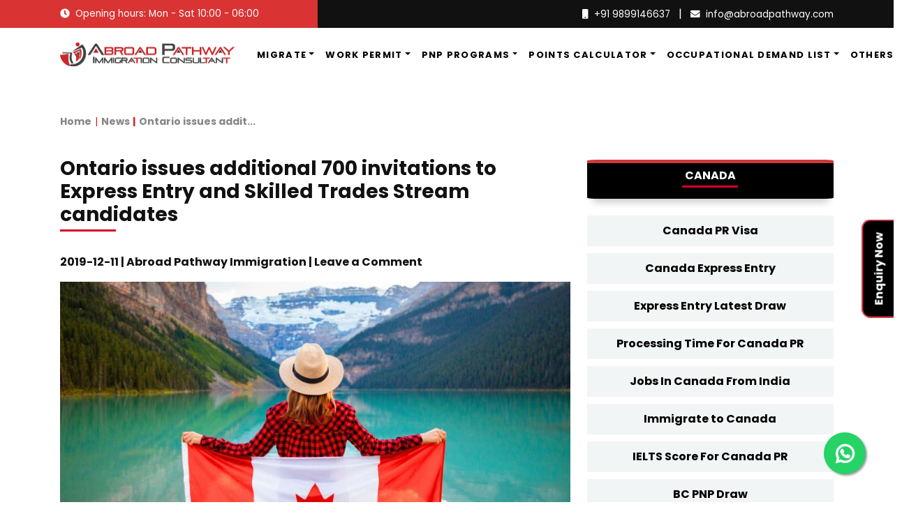

--- FILE ---
content_type: text/html; charset=UTF-8
request_url: https://www.abroadpathway.com/news/ontario-issues-additional-700-invitations-to-express-entry-and-skilled-trades-stream-candidates
body_size: 17098
content:
<!DOCTYPE html>
<html lang="en">
  <head>
    <meta charset="utf-8">
    <meta http-equiv="X-UA-Compatible" content="IE=edge">
    <title>Ontario issues additional 700 invitations to Express Entry and Skilled Trades Stream candidates</title>
    <meta name="csrf-token" content="zXmFvgShbOW4iZ2eErAJ3z7jb9HB4q3rLMqmLwT2">

    <meta name="keywords" content="">
    <meta name="description" content="">
   <link rel="canonical" href="https://www.abroadpathway.com/news/ontario-issues-additional-700-invitations-to-express-entry-and-skilled-trades-stream-candidates">
	<meta name="author" content="Abroad Pathway Immigration">  
	<meta name="Publisher" content="Abroad Pathway Immigration">
	<meta name="robots" content="index,follow">
	  
	<meta name="google-site-verification" content="Pa3KSOe0rm63G_YbEd2KxQ6KrBqPceUWPtXOt9d9Sm8" />
    <meta name="viewport" content="width=device-width, initial-scale=1">
	  
	
	<!-- Open Graph general (Facebook, Pinterest & Google+) -->
    <meta property="og:locale" content="en_US">
    <meta property="og:type" content="website">
    <meta property="og:title" content="Ontario issues additional 700 invitations to Express Entry and Skilled Trades Stream candidates">
    <meta property="og:description" content="">
    <meta property="og:url" content="https://www.abroadpathway.com/news/ontario-issues-additional-700-invitations-to-express-entry-and-skilled-trades-stream-candidates">
    <meta property="og:site_name" content="Abroad Pathway Immigration">
    <meta property="og:image" content="https://www.abroadpathway.com/public/post_images/canada28-1699682255.jpg">
    <meta property="og:image:alt" content="Ontario issues additional 700 invitations to Express Entry and Skilled Trades Stream candidates">
	   
	<meta name="twitter:card" content="summary_large_image" />
    <meta name="twitter:site" content="@abroadpathway" />
    <meta name="twitter:title" content="Ontario issues additional 700 invitations to Express Entry and Skilled Trades Stream candidates" />
    <meta name="twitter:description" content="" />
    <meta name="twitter:image" content="https://www.abroadpathway.com/public/post_images/canada28-1699682255.jpg" />
 
	   
    <!-- Google fonts-->
    <link rel="stylesheet" href="https://fonts.googleapis.com/css?family=Poppins:300,400,700&amp;display=swap">
    <!-- Modal Video-->   
    <link rel="stylesheet" href="https://www.abroadpathway.com/public/vendor/modal-video/css/modal-video.min.css">
    <!-- Leaflet-->
    <link rel="stylesheet" href="https://www.abroadpathway.com/public/vendor/leaflet/leaflet.css">
    <!-- Swiper slider-->
    <link rel="stylesheet" href="https://www.abroadpathway.com/public/vendor/leaflet/swiper-bundle.min.css">
    <!-- theme stylesheet-->
    <link rel="stylesheet" href="https://www.abroadpathway.com/public/css/style.default.css" id="theme-stylesheet">
    <!-- Custom stylesheet - for your changes-->
    <link rel="stylesheet" href="https://www.abroadpathway.com/public/css/custom.css">
    <!-- Favicon-->
    <link rel="shortcut icon" href="https://www.abroadpathway.com/public/icons/favicon.png">

<meta name="facebook-domain-verification" content="dej3cbmg8upt47p3k3gjy89051qjuf" />
<link rel="preconnect" href="https://fonts.googleapis.com">
<link rel="preconnect" href="https://fonts.gstatic.com" crossorigin>
<meta name="ahrefs-site-verification" content="6d595bf9a392d986b5f963f76bc64844a0f8768033d3c958ada40ff564fa49dc">
<meta name="_token" content="zXmFvgShbOW4iZ2eErAJ3z7jb9HB4q3rLMqmLwT2">

<!-- Meta Pixel Code -->
<script>
!function(f,b,e,v,n,t,s)
{if(f.fbq)return;n=f.fbq=function(){n.callMethod?
n.callMethod.apply(n,arguments):n.queue.push(arguments)};
if(!f._fbq)f._fbq=n;n.push=n;n.loaded=!0;n.version='2.0';
n.queue=[];t=b.createElement(e);t.async=!0;
t.src=v;s=b.getElementsByTagName(e)[0];
s.parentNode.insertBefore(t,s)}(window, document,'script',
'https://connect.facebook.net/en_US/fbevents.js');
fbq('init', '320842482030652');
fbq('track', 'PageView');
</script>
<noscript><img height="1" width="1" style="display:none"
src="https://www.facebook.com/tr?id=320842482030652&ev=PageView&noscript=1"
/></noscript>
<script>(function(w,d,s,l,i){w[l]=w[l]||[];w[l].push({'gtm.start':
new Date().getTime(),event:'gtm.js'});var f=d.getElementsByTagName(s)[0],
j=d.createElement(s),dl=l!='dataLayer'?'&l='+l:'';j.async=true;j.src=
'https://www.googletagmanager.com/gtm.js?id='+i+dl;f.parentNode.insertBefore(j,f);
})(window,document,'script','dataLayer','GTM-NS8M7V8');</script>
<!-- End Google tag (gtag.js) -->
	 
<!-- New Google tag (gtag.js) -->
<script async src="https://www.googletagmanager.com/gtag/js?id=G-EN0JV7ZG2B"></script>
<script>
  window.dataLayer = window.dataLayer || [];
  function gtag(){dataLayer.push(arguments);}
  gtag('js', new Date());

  gtag('config', 'G-EN0JV7ZG2B');
</script>	
<style>
    .ucommen{
    width:80%;
}
@media  only screen and (max-device-width: 570px) {
 .ucommen{
        width:20%;
  }
}

/*span tags*/
   .badge-tags {
    border-radius: 0.25rem;
    padding: 0.25em 0.4em;
    font-weight: 500;
    
        display: inline-block;
    padding: .25em .4em;
    font-size: 75%;
    font-weight: 700;
    line-height: 1;
    text-align: center;
    white-space: nowrap;
    vertical-align: baseline;
    border-radius: .25rem;
    transition: color .15s ease-in-out, background-color .15s ease-in-out, border-color .15s ease-in-out, box-shadow .15s ease-in-out;
}

.badge-secondary-tags {
    color: #fff;
    background-color: #6c757d;
    cursor:pointer;
}

  .suggestion-box {
            border: 1px solid #ccc;
            border-top: none;
            max-height: 150px;
            overflow-y: auto;
            width:100%;
            z-index: 1000;
            background-color: #f1f1f1;
            color:black;
        }

.suggestion{
    display: block;
    background-color: #e5e5e5;
    color: black;
}
        .suggestion-item {
            padding: 10px;
            cursor: pointer;
            border-bottom: 1px solid #ababab;
            background-color: #e5e5e5;
            color: black;
        }

        .suggestion-item:hover {
            background-color: #e9e9e9;
        }
</style>

<!-- SEO Agent Installation Script -->
<script>
    const script = document.createElement('script');
    script.src = https://api.tryjournalist.com/olayer/afd48bde-dd7b-4290-999a-f41e7dab5b7f?path=${window.location.pathname};
    script.defer = true;
    document.head.appendChild(script);
</script>
  </head>
  <body>
      <!-- Google Tag Manager (noscript) -->
<noscript><iframe src="https://www.googletagmanager.com/ns.html?id=GTM-NS8M7V8"
height="0" width="0" style="display:none;visibility:hidden"></iframe></noscript>
<!-- End Google Tag Manager (noscript) -->
	     <style>
      .enquirenow {
    text-align: right;
    position: fixed;
    transform: rotate(270deg);
    right: -50px;
    top: 50%;
    z-index: 10;
}		 
      </style>
  <div class="enquirenow">
        <button data-bs-toggle="modal" data-bs-target="#myModal" class="btn btn-danger" style="border-top-left-radius: 12px; border-top-right-radius: 12px;background:black !important">Enquiry Now</button>
    </div>
<a href="https://wa.me/91965843031" class="float d-none d-xl-block" target="_blank">
<i class="fab fa-whatsapp my-float"></i>
</a>	  
    <!-- navbar-->
    <header class="header">
      <div class="top-bar bg-dark text-white">
        <div class="container">
          <div class="row gx-0">
            <div class="col-lg-4 bg-primary py-2 text-center text-lg-start d-none d-lg-flex align-items-center">
              <p class="mb-0 text-sm"><i class="fas fa-clock me-2"></i>Opening hours: Mon - Sat 10:00 - 06:00</p>
				
            </div>
            <div class="col-lg-8 text-end py-2 text-center text-lg-end">
				
              <ul class="list-inline mb-0">
                <li class="list-inline-item"><a class="fw-normal text-sm reset-anchor" href="tel:919899146637"><i class="fas fa-mobile me-2"></i>+91 9899146637</a></li>
                <li class="list-inline-item">|</li>
                <li class="list-inline-item"><a class="fw-normal text-sm reset-anchor" href="mail:info@abroadpathway.com"><i class="fas fa-envelope me-2"></i><span class="__cf_email__" data-cfemail="b1d8dfd7def1d0d3c3ded0d5c1d0c5d9c6d0c89fd2dedc">[email&#160;protected]</span></a></li>
              </ul>
            </div>
          </div>
        </div>
      </div>
		
		<nav class="navbar navbar-expand-lg navbar-light py-3 bg-white">
    <div class="container">
    <a class="navbar-brand" href="https://www.abroadpathway.com"><img src="https://www.abroadpathway.com/public/img/aalogo.png" width="250px" alt="Abroad Pathway Logo"/></a>
      <button class="navbar-toggler collapsed" type="button" data-bs-toggle="collapse" data-bs-target="#navbar-content">
        <div class="hamburger-toggle">
          <div class="hamburger">
            <span></span>
            <span></span>
            <span></span>
          </div>
        </div>
      </button>
      <div class="collapse navbar-collapse" id="navbar-content">
        <ul class="navbar-nav ms-auto align-items-lg-center">
         
          <li class="nav-item ms-2 dropdown">
            <a class="nav-link text-uppercase dropdown-toggle pe-0 text-black" href="#" data-bs-toggle="dropdown" data-bs-auto-close="outside">Migrate</a>
            <ul class="dropdown-menu shadow">
              <li class="dropend">
                <a href="#" class="dropdown-item dropdown-toggle" data-bs-toggle="dropdown" data-bs-auto-close="outside">Canada</a>
                <ul class="dropdown-menu shadow">
                  <li><a class="dropdown-item" href="https://www.abroadpathway.com/canada-immigration/apply-canada-pr-visa"> Canada PR Visa</a></li>
                  <li><a class="dropdown-item" href="https://www.abroadpathway.com/canada-immigration/canada-express-entry-process"> Canada Express Entry</a></li>
                  <li><a class="dropdown-item" href="https://www.abroadpathway.com/canada-immigration/express-entry-draw"> Express Entry Latest Draw</a></li>
                   <li><a class="dropdown-item" href="https://www.abroadpathway.com/canada-immigration/provincial-nominee-program"> PNP Programs</a></li>
                  <li><a class="dropdown-item" href="https://www.abroadpathway.com/canada-immigration/processing-time-for-canada-pr"> Process Time For Canada PR Visa</a></li>
                  <li><a class="dropdown-item" href="https://www.abroadpathway.com/canada-immigration/immigrate-to-canada"> Immigrate to canada</a></li>
                  <li><a class="dropdown-item" href="https://www.abroadpathway.com/canada-immigration/express-entry-ielts-score-required-for-canada-pr"> IELTS Score For Canada PR</a></li>
                  <li><a class="dropdown-item" href="https://www.abroadpathway.com/canada-immigration/latest-bc-pnp-draw"> BC PNP Draw</a></li>
                  <li><a class="dropdown-item" href="https://www.abroadpathway.com/canada-immigration/canada-spouse-visa"> Canada Spouse Visa</a></li>
                  <li><a class="dropdown-item" href="https://www.abroadpathway.com/canada-immigration/temporary-resident-visa"> Temporary Resident Visa</a></li>
                  <li><a class="dropdown-item" href="https://www.abroadpathway.com/canada-immigration/federal-skilled-worker-program"> Federal Skilled Worker Program</a></li>
                  <li><a class="dropdown-item" href="https://www.abroadpathway.com/canada-immigration/federal-skilled-trade-program"> Federal Skilled Trade Program</a></li>
                  <li><a class="dropdown-item" href="https://www.abroadpathway.com/canada-immigration/canadian-experience-class"> Canadian Experience Class</a></li>
                  <li><a class="dropdown-item" href="https://www.abroadpathway.com/canada-immigration/how-to-create-express-entry-profile"> Create Enpress Entry Profile</a></li>
                  <li><a class="dropdown-item" href="https://www.abroadpathway.com/documents-required-for-pr-visa-of-canada"> Documents Required For Canada PR</a></li>
                <li><a class="dropdown-item" href="https://www.abroadpathway.com/canada-study-visa"> Canada Study Visa</a></li>
                </ul>
              </li>
              

              <li class="dropend">
                <a href="#" class="dropdown-item dropdown-toggle text-black" data-bs-toggle="dropdown" data-bs-auto-close="outside">Australia</a>
                <ul class="dropdown-menu shadow">
                  <li><a class="dropdown-item" href="https://www.abroadpathway.com/australia-immigration/australian-permanent-residency"> Australia Permanent Residency</a></li>
                  <li><a class="dropdown-item" href="https://www.abroadpathway.com/australia-immigration/skilled-independent-visa-subclass-189"> Skilled Independent Visa Subclass 189</a></li>
                  <li><a class="dropdown-item" href="https://www.abroadpathway.com/australia-immigration/skilled-nominated-visa-subclass-190"> Skilled Nominated Visa Subclass 190</a></li>
                  <li><a class="dropdown-item" href="https://www.abroadpathway.com/australia-immigration/australia-study-visa"> Australia Study Visa</a></li>
                  <li><a class="dropdown-item" href="https://www.abroadpathway.com/australia-immigration/australia-tourist-and-visitor-visa"> Australia Tourist And Visitor Visa</a></li>
                  <li><a class="dropdown-item" href="https://www.abroadpathway.com/australia-immigration/subclass-489-skilled-regional-visa"> Subclass 489 (Skilled Regional Visa)</a></li>
                   <li><a class="dropdown-item" href="https://www.abroadpathway.com/australia-immigration/australia-pr-visa-from-india"> Australia PR Visa From India</a></li>
                
                </ul>
              </li>
				
				<li class="dropend">
                <a href="#" class="dropdown-item dropdown-toggle" data-bs-toggle="dropdown" data-bs-auto-close="outside">Germany</a>
                <ul class="dropdown-menu shadow">
                  <li><a class="dropdown-item" href="https://www.abroadpathway.com/germany/germany-job-seeker-visa"> Germany Job Seeker Visa</a></li>
                  <li><a class="dropdown-item" href="https://www.abroadpathway.com/germany/germany-opportunity-card"> Germany Opportunity Card</a></li>
				<li><a class="dropdown-item" href="https://www.abroadpathway.com/germany/germany-tourist-visa"> Germany Tourist Visa</a></li>
					<li><a class="dropdown-item" href="https://www.abroadpathway.com/germany/most-in-demand-jobs-in-germany"> Jobs In Germany</a></li>
                </ul>
              </li>
				
            </ul>
          </li>

           <li class="nav-item ms-2 dropdown">
            <a class="nav-link text-uppercase dropdown-toggle pe-0 text-black" href="#" data-bs-toggle="dropdown" data-bs-auto-close="outside">Work Permit</a>
            <ul class="dropdown-menu shadow">
			<li><a class="dropdown-item" href="https://www.abroadpathway.com/work-permit/australia">Australia Work Permit</a></li>
             <li><a class="dropdown-item" href="https://www.abroadpathway.com/work-permit/canada">Canada Work Permit</a></li>
			<li><a class="dropdown-item" href="https://www.abroadpathway.com/work-permit/denmark">Denmark Work Permit</a></li>
             <li><a class="dropdown-item" href="https://www.abroadpathway.com/work-permit/malta">Malta Work Permit</a></li>
             <li><a class="dropdown-item" href="https://www.abroadpathway.com/work-permit/uk">UK Work Permit</a></li>
			<li><a class="dropdown-item" href="https://www.abroadpathway.com/work-permit/us">US Work Permit</a></li>
						<li><a class="dropdown-item" href="https://www.abroadpathway.com/work-permit/singapore">Singapore Work Permit</a></li>
			<li><a class="dropdown-item" href="https://www.abroadpathway.com/work-permit/netherlands-work-visa">Netherlands Work Permit</a></li>
			
<style>
    h3{
        font-size:1.2rem !important;
    }
     h4{
        font-size:1.0rem !important;
    }
</style>

            </ul>
          </li>

          <li class="nav-item ms-2 dropdown">
            <a class="nav-link text-uppercase dropdown-toggle pe-0 text-black" href="#" data-bs-toggle="dropdown" data-bs-auto-close="outside">PNP Programs</a>
            <ul class="dropdown-menu shadow">
              <li><a class="dropdown-item" href="https://www.abroadpathway.com/canada-immigration/ontario-pnp"> Ontario PNP Program</a></li>
              <li><a class="dropdown-item" href="https://www.abroadpathway.com/canada-immigration/british-columbia-pnp"> British Columbia PNP Program</a></li>
              <li><a class="dropdown-item" href="https://www.abroadpathway.com/manitoba-provincial-nominee-program-application-process"> Manitoba PNP Program</a></li>
              <li><a class="dropdown-item" href="https://www.abroadpathway.com/canada-immigration/alberta-pnp-immigration-nominee-program">Alberta PNP Program</a></li>
              <li><a class="dropdown-item" href="https://www.abroadpathway.com/nova-scotia-immigration-nominee-program"> Nova Scotia PNP Program</a></li>
              <li><a class="dropdown-item" href="https://www.abroadpathway.com/canada-immigration/saskatchewan-immigration-nomination-program">Saskatchewan PNP Program (SINP)</a></li>
              <li><a class="dropdown-item" href="https://www.abroadpathway.com/canada-immigration/prince-edward-island-pnp"> Prince Edward Island PNP Program</a></li>
              <li><a class="dropdown-item" href="https://www.abroadpathway.com/canada-immigration/newfoundland-and-labrador-pnp"> Newfoundland and Labrador PNP Program</a></li>
              <li><a class="dropdown-item" href="https://www.abroadpathway.com/canada-immigration/atlantic-immigration-pilot-program"> Atlantic Immigration Pilot Program</a></li>
              <li><a class="dropdown-item" href="https://www.abroadpathway.com/canada-immigration/quebec-skilled-worker-program"> Quebec Skilled Worker Program</a></li>
            </ul>
          </li>


          <li class="nav-item ms-2 dropdown">
            <a class="nav-link text-uppercase dropdown-toggle pe-0 text-black" href="#" data-bs-toggle="dropdown" data-bs-auto-close="outside">Points Calculator</a>
            <ul class="dropdown-menu shadow">
             <li><a class="dropdown-item" href="https://www.abroadpathway.com/canada-immigration/crs-points-calculator">CRS Calculator</a></li>
             <li><a class="dropdown-item" href="https://www.abroadpathway.com/67-canada-immigration-points-calculator">67 Points Calculator</a></li>
             <li><a class="dropdown-item" href="https://www.abroadpathway.com/canada-immigration/saskatchewan-sinp-points-calculator">SINP PNP Points Calculator</a></li>
             <li><a class="dropdown-item" href="https://www.abroadpathway.com/nova-scotia-pnp-points-calculator">Nova Scotia PNP Points Calculator</a></li>
             <li><a class="dropdown-item" href="https://www.abroadpathway.com/bc-pnp-sirs-points-calculator">BC PNP Points Calculator</a></li>
             <li><a class="dropdown-item" href="https://www.abroadpathway.com/canada-immigration/ainp-alberta-points-calculator">Alberta Points Calculator</a></li>
             <li><a class="dropdown-item" href="https://www.abroadpathway.com/canada-immigration/quebec-points-calculator">Quebec Points Calculator</a></li>
             <li><a class="dropdown-item" href="https://www.abroadpathway.com/ontario-pnp-points-calculator">Ontario PNP Points Calculator</a></li>
            </ul>
          </li>

          <li class="nav-item ms-2 dropdown">
            <a class="nav-link text-uppercase dropdown-toggle pe-0 text-black" href="#" data-bs-toggle="dropdown" data-bs-auto-close="outside">Occupational Demand List</a>
            <ul class="dropdown-menu shadow">
             <li><a class="dropdown-item" href="https://www.abroadpathway.com/canada-immigration/canada-occupation-in-demand-list">Skilled Occupation In Canada</a></li>
             <li><a class="dropdown-item" href="https://www.abroadpathway.com/sinp-in-demand-occupation-list">SINP Occupation List</a></li>
             <li><a class="dropdown-item" href="https://www.abroadpathway.com/canada-immigration/bc-occupation-demand-list">BC Occupation Demand list</a></li>
             <li><a class="dropdown-item" href="https://www.abroadpathway.com/canada-immigration/mpnp-occupation-in-demand-list">MPNP Occupation Demand List</a></li>
             <li><a class="dropdown-item" href="https://www.abroadpathway.com/canada-immigration/alberta-pnp-occupation-in-demand-list">Alberta PNP Occupation List</a></li>
             <li><a class="dropdown-item" href="https://www.abroadpathway.com/canada-immigration/ontario-occupation-in-demand">Ontario PNP Occupation List</a></li>
             <li><a class="dropdown-item" href="https://www.abroadpathway.com/canada-immigration/jobs-in-canada-from-india">Jobs in Canada from India</a></li>
            </ul>
          </li>

          <li class="nav-item ms-2 dropdown">
            <a class="nav-link text-uppercase dropdown-toggle pe-0 text-black" href="#" data-bs-toggle="dropdown" data-bs-auto-close="outside">Others</a>
            <ul class="dropdown-menu shadow">
             <li><a class="dropdown-item" href="https://www.abroadpathway.com/about-us">About</a></li>
             <li><a class="dropdown-item" href="https://www.abroadpathway.com/news">News</a></li>
             <li><a class="dropdown-item" href="https://www.abroadpathway.com/blogs">Blogs</a></li>
             <li><a class="dropdown-item" href="https://www.abroadpathway.com/client-reviews">Success stories</a></li>
             <li><a class="dropdown-item" href="https://www.abroadpathway.com/contact-us">Contact Us</a></li>
            </ul>
          </li>
<!--<li class="nav-item ms-lg-3 ps-lg-3"><a class="btn btn-outline-primary btn-sm" href="https://abroadpathway.com/cashfree">Pay Now</a></li>-->
          
        </ul>
        
      </div>
    </div>
  </nav>


		<center><div class="container search-label mb-3 d-block d-md-none " style="width:100% !important;">

                                        <form role="search" id="searchFormH" action="https://www.abroadpathway.com/search" method="get">
											<input type="hidden" name="_token" value="zXmFvgShbOW4iZ2eErAJ3z7jb9HB4q3rLMqmLwT2">                                            <div class="input-group">
                                                <input type="text" name="search" placeholder="What are you looking for..." class="form-control nice_search" required="" style="border: 1px solid #ced4da!important; border-radius: 4px; border-right: 0px!important; border-bottom-right-radius: 0; border-top-right-radius: 0; font-size: 14px;padding:0"><span class="input-group-btn">
                                                    <button type="submit" class="btn" name="rslt" value="1" style="padding: 6px 10px; border: 1px solid #ced4da!important; border-radius: 4px; border-left: 0!important; border-top-left-radius: 0; border-bottom-left-radius: 0;"><i class="fa fa-search"></i></button></span>
                                            </div>
			  </form>
                                    </div>
			
		  </center>
    </header>
    <section class="py-5">
  <div class="container">
    <div class="row gy-4">

    <nav aria-label="breadcrumb">
                        <ol class="breadcrumb">
                            <li class="breadcrumb-item"><a href="/">Home</a></li>
							                            <li class="breadcrumb-item" aria-current="page"><a href="/news">News</a>
                            </li>
                            <li class="breadcrumb-item active" aria-current="page">
                            
								Ontario issues addit...

							</li>
                        </ol>
                    </nav>

      <div class="col-lg-8">
     
        <h2 style="font-size:28px !important">Ontario issues additional 700 invitations to Express Entry and Skilled Trades Stream candidates</h2>
        <br>
        <p><b>2019-12-11  |  Abroad Pathway Immigration  |  Leave a Comment </b></p>
        <img alt="Ontario issues additional 700 invitations to Express Entry and Skilled Trades Stream candidates" class="table-avatar" src="/public/post_images/canada28-1699682255.jpg" width="100%">    
 	
        <p><p class="text-sm text-muted">Ontario once again actively issues 667 invitations to candidates from Express Entry Skilled Trades Stream in the year 2019. The add on nominations announced in the last month of the year brings the total number of invitations for candidates to apply Canada PR to 7,350 under Ontario Immigration Nominee Program (OINP) Provincial Nominee Program. The Program set for Canadian provinces and territories allows them to invite set number of eligible candidates from the three Economic Immigration Classes – Federal Skilled Worker Class, Federal Skilled Trades Class and Canadian Experience Class to become a Permanent Resident of Canada.</p>

<p class="text-sm text-muted">The additional nominations permits
  OINP to carry on dealing out applications and issue nominations on top of its
  original 2019 allocation of 6,650, which OINP has reached. </p>


<h4 class="mb-4 mt-5">Through Express Entry System:</h4>

  <p class="text-sm text-muted">This Wednesday has brought along a lot
    of good news for Express Entry Candidates as 3,200 individuals were granted invitations
    through The Express Entry System and 667 individuals were granted Notification
    of Interest (NOIs) through OINP Express Entry Skilled Trades stream. This
    stream is the main source of filling in the Labour market gaps of the province
    with skilled professionals as it allows the province of Ontario to hunt the
    Express Entry pool for candidates with work experience in eligible skilled
    trades to apply Canada PR through Provincial Nominee Program. The draw released
    as on 11th December 2019 issued NOI to Express Entry candidates with CRS scores
    as low as 410 wherein the Federal Skilled Express Entry Draw went up to 472.All
    the candidates who received an NOI from Ontario will be considered under the
    OINP’s 2020 nomination allocation.</p>


    <p class="text-sm text-muted">The so called Human Capital Priorities
      stream has brought in the most number of Notification of Interest’s out of all
      three sub categories. Till date 7,000 NOI’s have been issued to candidates
      awarding them with 600 additional points towards their Comprehensive Ranking
      system score ensuring a sure shot invitation in the upcoming draw released by
      IRCC for Canada PR.</p>


      <h4  class="mb-4 mt-5">Through Temporary Foreign Worker Stream</h4>

      <p class="text-sm text-muted">Ontario Immigration
        Nominee Program proclaimed that 250 more nominations for temporary Foreign
        Workers with experience in any occupation under skill level C under Canada’s
        NOC (National Occupational Classification) will be processed under OINP’s in
        demand skills stream. These nominations are an element of a federal initiative
        released this year itself created 2,000 additional PNP spaces this year.</p>

        <br>
<center>
          <span data-toggle="modal" data-bs-toggle="modal" data-bs-target="#myModal" class="btn btn-danger btn-adst" target="_blank" style="border-radius: 20px;">
            <span style="font-size: 14px;">&nbsp;Get Free Consultation</span>
          </span>
        </center>
<br></p>
		  
		  <div class="social-share-post row mt-3">
                <span class="col-lg-12" style="color:#d80027;font-size:18px;font-weight:600"><b>
					Share With
					</b></span>
			   <hr>
                        <span class="col-lg-12">

                            <a href="https://www.facebook.com/sharer.php?u=https://www.abroadpathway.com/news/ontario-issues-additional-700-invitations-to-express-entry-and-skilled-trades-stream-candidates" target="_blank" title="" data-toggle="tooltip" data-placement="top" aria-label="Share Abroad Pathway Immigration news to Facebook" data-original-title="Facebook"><img class='img-fluid' src='/public/social/facebook.png' alt='...' width='35'></a>&nbsp;
                            <a href="https://twitter.com/share?url=https://www.abroadpathway.com/news/ontario-issues-additional-700-invitations-to-express-entry-and-skilled-trades-stream-candidates&amp;text=Ontario issues additional 700 invitations to Express Entry and Skilled Trades Stream candidates&amp;hashtags=abroadpathwayimmigration" target="_blank" title="" data-toggle="tooltip" data-placement="top" aria-label="Share Abroad Pathway Immigration news to Twitter" data-original-title="Twitter"><img class='img-fluid' src='/public/social/twitter.png' alt='...' width='35'></a>&nbsp;
							
                            <a href="http://www.linkedin.com/shareArticle?mini=true&amp;url=https://www.abroadpathway.com/news/ontario-issues-additional-700-invitations-to-express-entry-and-skilled-trades-stream-candidates" target="_blank" title="" data-toggle="tooltip" data-placement="top" aria-label="Share Abroad Pathway Immigration news to Linkedin" data-original-title="LinkedIn"><img class='img-fluid' src='/public/social/linkedin.png' alt='...' width='35'></a>
  
                        </span>
                    </div> 
		  
        </div>
        <div class="col-lg-4">
        <div class="pt-1">
          <div class="canada_sidebar_form d-none d-xl-block">
            <center>
              <h4 class="text-white">CANADA</h4>
            </center>
        </div>
          <br>
			<div class="d-none d-xl-block">
          <a href="/canada-immigration/apply-canada-pr-visa">
            <button class="btn-change7">Canada PR Visa</button>
          </a>
          <a href="/canada-immigration/canada-express-entry-process">
            <button class="btn-change7">Canada Express Entry</button>
          </a>
          <a href="/canada-immigration/apply-canada-pr-visa">
            <button class="btn-change7">Express Entry Latest Draw</button>
          </a>
          <a href="/canada-immigration/processing-time-for-canada-pr">
            <button class="btn-change7">Processing Time For Canada PR</button>
          </a>
          <a href="/canada-immigration/jobs-in-canada-from-india">
            <button class="btn-change7">Jobs In Canada From India</button>
          </a>
          <a href="/canada-immigration/immigrate-to-canada">
            <button class="btn-change7">Immigrate to Canada</button>
          </a>
          <a href="/canada-immigration/express-entry-ielts-score-required-for-canada-pr">
            <button class="btn-change7">IELTS Score For Canada PR</button>
          </a>
          <a href="/canada-immigration/latest-bc-pnp-draw">
            <button class="btn-change7">BC PNP Draw</button>
          </a>
          <a href="/canada-immigration/canada-spouse-visa">
            <button class="btn-change7">Canada Spouse Visa</button>
          </a>
          <a href="/canada-immigration/temporary-resident-visa">
            <button class="btn-change7">Temporary Resident Visa</button>
          </a>
          <a href="/canada-immigration/federal-skilled-worker-program">
            <button class="btn-change7">Federal Skilled Worker </button>
          </a>
          <a href="/canada-immigration/canadian-experience-class">
            <button class="btn-change7">Canadian Experience Class</button>
          </a>
          <a href="/canada-immigration/how-to-create-express-entry-profile">
            <button class="btn-change7">Create Express Entry Profile</button>
          </a>
          <a href="/documents-required-for-pr-visa-of-canada">
            <button class="btn-change7">Documents Required For PR</button>
          </a>			</div>
         <br>
          <div class="card p-3 shadow mt-5" style="max-width: 600px;">
		<nav>
			<div class="nav nav-tabs mb-3" id="nav-tab" role="tablist">
				<button class="nav-link active" id="nav-home-tab" data-bs-toggle="tab" data-bs-target="#nav-home" type="button" role="tab" aria-controls="nav-home" aria-selected="true">Blogs</button>
				<button class="nav-link" id="nav-profile-tab" data-bs-toggle="tab" data-bs-target="#nav-profile" type="button" role="tab" aria-controls="nav-profile" aria-selected="false">News</button>
			</div>
		</nav>
		<div class="tab-content p-3" id="nav-tabContent">
			<div class="tab-pane fade active show" id="nav-home" role="tabpanel" aria-labelledby="nav-home-tab">
		

      <a class='text-reset mb-3' href='/blogs/canada-pr-visa-for-civil-engineers'>
                  <div class='d-flex align-items-center'><img class='img-fluid flex-shrink-0' src='/public/post_images/canada-pr-visa-for-civil-engineers-1762246748.jpg' alt='...' width='55'>
                    <div class='ms-3'>
                      <p class='mb-2 fw-bold text-gray-700 lh-1'>Canada PR Visa for Civil Engineers: Eligibility and Process (Complete Guide 2025)</p>
                      <ul class='list-inline list-separated text-gray-500 d-flex align-items-center'>
                      <li class='list-inline-item small'><i class='far fa-eye'></i> 457</li>
                        <li class='list-inline-item small'><i class='far fa-comment'></i> 13</li>
                      </ul>
                    </div>
                  </div></a><a class='text-reset mb-3' href='/blogs/canada-pr-visa-for-software-engineers'>
                  <div class='d-flex align-items-center'><img class='img-fluid flex-shrink-0' src='/public/post_images/canada-pr-visa-for-software-engineers-1761382455.jpg' alt='...' width='55'>
                    <div class='ms-3'>
                      <p class='mb-2 fw-bold text-gray-700 lh-1'>Canada PR Visa for Software Engineers: How to Apply in 2025</p>
                      <ul class='list-inline list-separated text-gray-500 d-flex align-items-center'>
                      <li class='list-inline-item small'><i class='far fa-eye'></i> 445</li>
                        <li class='list-inline-item small'><i class='far fa-comment'></i> 17</li>
                      </ul>
                    </div>
                  </div></a><a class='text-reset mb-3' href='/blogs/canada-pr-minimum-points-required-guide'>
                  <div class='d-flex align-items-center'><img class='img-fluid flex-shrink-0' src='/public/post_images/canada-pr-minimum-points-required-guide-1756707269.png' alt='...' width='55'>
                    <div class='ms-3'>
                      <p class='mb-2 fw-bold text-gray-700 lh-1'>Canada PR Minimum Points Required and Chances of Selection 2025: A to Z Step-by-Step Guide</p>
                      <ul class='list-inline list-separated text-gray-500 d-flex align-items-center'>
                      <li class='list-inline-item small'><i class='far fa-eye'></i> 413</li>
                        <li class='list-inline-item small'><i class='far fa-comment'></i> 14</li>
                      </ul>
                    </div>
                  </div></a>    
			</div>
			<div class="tab-pane fade" id="nav-profile" role="tabpanel" aria-labelledby="nav-profile-tab">
      <a class='text-reset mb-3' href='/news/canada-express-entry-draw-october-15'>
                  <div class='d-flex align-items-center'><img class='img-fluid flex-shrink-0' src='/public/post_images/canada-express-entry-draw-october-15-1760598457.png' alt='...' width='55'>
                    <div class='ms-3'>
                      <p class='mb-2 fw-bold text-gray-700 lh-1'>Canada’s October 2025 Express Entry Draw: 2,500 Healthcare Professionals Invited to Apply</p>
                      <ul class='list-inline list-separated text-gray-500 d-flex align-items-center'>
                        <li class='list-inline-item small'><i class='far fa-eye'></i> 479</li>
                        <li class='list-inline-item small'><i class='far fa-comment'></i> 12</li>
                      </ul>
                    </div>
                  </div></a><a class='text-reset mb-3' href='/news/canada-express-entry-draw-october-14'>
                  <div class='d-flex align-items-center'><img class='img-fluid flex-shrink-0' src='/public/post_images/canada-express-entry-draw-october-14-1760522994.jpg' alt='...' width='55'>
                    <div class='ms-3'>
                      <p class='mb-2 fw-bold text-gray-700 lh-1'>Canada Holds Latest Express Entry Draw — 345 Candidates Invited in PNP-Only Round on October 14, 2025</p>
                      <ul class='list-inline list-separated text-gray-500 d-flex align-items-center'>
                        <li class='list-inline-item small'><i class='far fa-eye'></i> 448</li>
                        <li class='list-inline-item small'><i class='far fa-comment'></i> 13</li>
                      </ul>
                    </div>
                  </div></a><a class='text-reset mb-3' href='/news/canada-express-entry-september-2025-education-draw-invites-2500'>
                  <div class='d-flex align-items-center'><img class='img-fluid flex-shrink-0' src='/public/post_images/canada-express-entry-september-2025-education-draw-invites-2500-1758195024.png' alt='...' width='55'>
                    <div class='ms-3'>
                      <p class='mb-2 fw-bold text-gray-700 lh-1'>Canada Express Entry: September 2025 Education Draw Invites 2,500</p>
                      <ul class='list-inline list-separated text-gray-500 d-flex align-items-center'>
                        <li class='list-inline-item small'><i class='far fa-eye'></i> 483</li>
                        <li class='list-inline-item small'><i class='far fa-comment'></i> 15</li>
                      </ul>
                    </div>
                  </div></a>			</div>
		</div>
	</div>
        <br>
          <div class="pt-5">
            <center>
              <h3>Get Free Consultation</h3>
            </center>
            <div class="pt-1 bg-primary">
              <div class="p-4 p-lg-5 bg-white shadow-sm">
              <form action="https://www.abroadpathway.com/form-act-right" method="post">
  <input type="hidden" name="_token" value="zXmFvgShbOW4iZ2eErAJ3z7jb9HB4q3rLMqmLwT2">                  <div class="row gy-3">
                    <div class="col-lg-12">
                      <input class="form-control" type="text" name="sidebarname" placeholder="Name" required>
                    </div>
                    <div class="col-lg-12">
                      <input class="form-control" type="email" name="sidebaremail" placeholder="Email" required>
                    </div>
                  
                  <!--<div class="col-lg-12">-->
                     
                  <!--            <input class="form-control" type="tel" name="sidebarphone" placeholder="Phone" style="padding: 0.4rem;" required>-->
                    
                  <!--</div>-->
                   <div class="col-lg-12">
                       <input type="text" class="form-control" name="sidebarcountry"  placeholder="Country" id="country2" value="India" autocomplete="off" oninput="showSuggestions(this.value, 'suggestions2')" style="padding: 0.4rem;" required>
                   <div id="suggestions2" class="suggestions" style="display: none;"></div>
                  </div>
                 <div class="col-lg-12">
                     <div class="row">
                     <div class="col-4">
                         <input type="text" id="countryCode2" class="form-control" name="sidebarcountrycode" value="+91" style="padding: 0.4rem;" readonly >
                     </div>
                      <div class="col-8">
                         <input class="form-control" type="tel" name="sidebarphone" placeholder="Phone" style="padding: 0.4rem;" required>
                     </div>
                     </div>
                 </div>
                    <div class="col-lg-12">
                      <select name="sidebarage" class="form-control" required>
                        <option value="">Select Your Age</option>
                        <option value="18">18</option>
                        <option value="19">19</option>
                        <option value="20">20</option>
                        <option value="21">21</option>
                        <option value="22">22</option>
                        <option value="23">23</option>
                        <option value="24">24</option>
                        <option value="25">25</option>
                        <option value="26">26</option>
                        <option value="27">27</option>
                        <option value="28">28</option>
                        <option value="29">29</option>
                        <option value="30">30</option>
                        <option value="31">31</option>
                        <option value="32">32</option>
                        <option value="33">33</option>
                        <option value="34">34</option>
                        <option value="35">35</option>
                        <option value="36">36</option>
                        <option value="37">37</option>
                        <option value="38">38</option>
                        <option value="39">39</option>
                        <option value="40">40</option>
                        <option value="41">41</option>
                        <option value="42">42</option>
                        <option value="43">43</option>
                        <option value="44">44</option>
                        <option value="45">45</option>
                        <option value="46">46</option>
                        <option value="47">47</option>
                        <option value="48">48</option>
                        <option value="49">49</option>
                        <option value="50">50</option>
                        <option value="51">51</option>
                        <option value="52">52</option>
                        <option value="53">53</option>
                        <option value="54">54</option>
                        <option value="55">55</option>
                        <option value="56">56</option>
                        <option value="57">57</option>
                        <option value="58">58</option>
                        <option value="59">59</option>
                        <option value="60">60</option>
                        <option value="61">61</option>
                        <option value="62">62</option>
                        <option value="63">63</option>
                        <option value="64">64</option>
                        <option value="65+">65+</option>
                      </select>
                    </div>
                    <div class="col-lg-12">
                      <select class="form-control" name="sidebareducation" required>
                        <option value="">Education</option>
                        <option value="3 Year Diploma">3 Year Diploma</option>
                        <option value="Graduation">Graduation</option>
                        <option value="PG Diploma">PG Diploma</option>
                        <option value="Master">Master</option>
                        <option value="PHD/Doctorate">PHD/Doctorate</option>
                      </select>
                    </div>
                    <div class="col-lg-12">
                      <select name="sidebarexperience" class="form-control form-field" required>
                        <option value="">Experience</option>
                        <option value="1 to 2 Years">1 to 2 Years</option>
                        <option value="2 to 3 Years">2 to 3 Years</option>
                        <option value="3 to 4 Years">3 to 4 Years</option>
                        <option value="4 to 5 Years">4 to 5 Years</option>
                        <option value="5 to 6 Years">5 to 6 Years</option>
                        <option value="6 to 7 Years">6 to 7 Years</option>
                        <option value="7 to 8 Years">7 to 8 Years</option>
                        <option value="8 to 9 Years">8 to 9 Years</option>
                        <option value="9 to 10 Years">9 to 10 Years</option>
                      </select>
                      <input class="form-control" type="hidden" name="sidebarsource" value="https://www.abroadpathway.com/news/ontario-issues-additional-700-invitations-to-express-entry-and-skilled-trades-stream-candidates">
                            <input class="form-control" type="hidden" name="sidebarutm" value="organic">
                            <input class="form-control" type="text" name="sidebaranti" value="" style="display:none;" />
                            <input type="hidden" name="sidebar_en" value="0" id="sidebar_en">
                    </div>
                    <div class="col-lg-12">
                      <button class="btn btn-outline-primary" id="sidebar_Submit_button" type="submit">Submit now</button>
                    </div>
                  </div>
                </form>              </div>
            </div>
          </div>
        </div>
      </div>
    </div>
  </div>
</section>


<section class="bg-light footer">
      <div class="container py-5">
        <header class="mb-5 text-center">
          <div class="row">
            <div class="col-lg-10 mx-auto">
              <p class="h6 text-uppercase text-primary">Trusted, Authentic & Reliable</p>
              <h2>Most Trusted & Experienced Canada Immigration Consultants Turning Dreams To Reality</h2>
              <p class="text-muted">100% Money-Back Gurantee on canada PR application rejections.</p>
            </div>
          </div>
        </header>
        <div class="row align-items-stretch gy-4">
          <div class="col-lg-4">
            <div class="bg-white h-100">
              <div class="bg-primary px-4 py-3 d-inline-block">
                <svg class="svg-icon text-white">
                  <use xlink:href="#arrow-target-1"> </use>
                </svg>
              </div>
              <div class="px-5 pt-0 pb-5 bg-white text-center">
                <h2 class="h4 mb-3">Our mission</h2>
                <p class="text-muted text-sm mb-0">Everyone deserves to have their dreams come true and that's exactly what we are here for. We understand that this process can be daunting and overwhelming but we are here to provide guidance and support. We help make the immigration process easier, smoother and more accessible to everyone. Let's make your dreams come true together!</p>
              </div>
            </div>
          </div>
          <div class="col-lg-4">
            <div class="bg-white h-100">
              <div class="bg-primary px-4 py-3 d-inline-block">
                <svg class="svg-icon text-white">
                  <use xlink:href="#stack-1"> </use>
                </svg>
              </div>
              <div class="px-5 pt-0 pb-5 bg-white text-center">
                <h2 class="h4 mb-3">Our vision</h2>
                <p class="text-muted text-sm mb-0">It's time to rise and shine!  At our core, we strive to provide the best quality services for immigration to our customers, never compromising on quality. We believe in providing genuine PR services that are sure to make your dreams come true. So come on over and let us help you out!</p>
              </div>
            </div>
          </div>
          <div class="col-lg-4">
            <div class="bg-white h-100">
              <div class="bg-primary px-4 py-3 d-inline-block">
                <svg class="svg-icon text-white">
                  <use xlink:href="#sales-up-1"> </use>
                </svg>
              </div>
              <div class="px-5 pt-0 pb-5 bg-white text-center">
                <h2 class="h4 mb-3">Our strategies</h2>
                <p class="text-muted text-sm mb-0">No matter how complex the immigration process may seem, we take it one step at a time. From profile assessments and NOC codes to understanding each province's specific requirements, we know that following a systematic process is the key to making immigration successful. We are here to help make this journey easier for everyone.</p>
              </div>
            </div>
          </div>
        </div>
      </div>
    </section>
    <section>
      <div class="container py-5">
        <h2>Frequently asked questions</h2>
        <br><br>
        <div class="row gy-5">
          <div class="col-lg-6">
            <div class="accordion" id="accordionExample">
              <div class="accordion-item border-0 mb-1">
                <div class="accordion-header p-0 border-0 bg-white" id="headingOne">
                  <h6 class="mb-0">
                    <button class="accordion-button" type="button" data-bs-toggle="collapse" data-bs-target="#collapseOne" aria-expanded="true" aria-controls="collapseOne">Is Canada difficult to immigrate to?
                      
                    </button>
                  </h6>
                </div>
                <div class="collapse show" aria-labelledby="headingOne" data-parent="#accordionExample" id="collapseOne">
                  <div class="p-4">
                    <p class="text-sm text-muted mb-0">Immigrating to Canada is not as difficult as people think. With the right knowledge, research, preparation, and consultation, it is possible to make the transition to a new life in Canada. We have numerous clients who have successfully immigrated to Canada on PR Visa through the step-by-step guidance of our Expert Immigration Consultants. Don’t let the fear of the unknown hold you back - make the jump and start your new journey!</p>
                  </div>
                </div>
              </div>
              <div class="accordion-item border-0 mb-1">
                <div class="accordion-header p-0 border-0 bg-white" id="headingTwo">
                  <h6 class="mb-0">
                    <button class="accordion-button collapsed" type="button" data-bs-toggle="collapse" data-bs-target="#collapseTwo" aria-expanded="false" aria-controls="collapseTwo">Can I go to Canada without a job offer?
                      
                    </button>
                  </h6>
                </div>
                <div class="collapse" aria-labelledby="headingTwo" data-parent="#accordionExample" id="collapseTwo">
                  <div class="p-4">
                    <p class="text-sm text-muted mb-0">Yes, you can. There are many options that let you immigrate to Canada without a job offer such as express entry and provincial nominee program.</p>
                  </div>
                </div>
              </div>
              <div class="accordion-item border-0 mb-1">
                <div class="accordion-header p-0 border-0 bg-white" id="headingThree">
                  <h6 class="mb-0">
                    <button class="accordion-button collapsed" type="button" data-bs-toggle="collapse" data-bs-target="#collapseThree" aria-expanded="false" aria-controls="collapseThree">What are the benefits of Canada PR?
                    </button>
                  </h6>
                </div>
                <div class="collapse" aria-labelledby="headingThree" data-parent="#accordionExample" id="collapseThree">
                  <div class="p-4">
                    <p class="text-sm text-muted mb-0">The major benefits you will receive after getting Permanent Resident (PR) status are as follows:</p>
                    <ul class="list-check list-unstyled row px-3 gy-2 mt-2">
                      <li class="text-sm text-muted">Free Healthcare</li>
                      <li class="text-sm text-muted">Free Education</li>
                      <li class="text-sm text-muted">Better job opportunities</li>
                      <li class="text-sm text-muted">Higher salaries</li>
                      <li class="text-sm text-muted">Social Security benefits and many more benefits</li>
                    </ul>
                  </div>
                </div>
              </div>
            </div>
          </div>
          <div class="col-lg-6">
            <ul class="list-unstyled">
              <li class="d-flex">
                <svg class="svg-icon text-primary">
                  <use xlink:href="#sales-up-1"> </use>
                </svg>
                <div class="ms-3">
                  <h5>IRCC Registered:</h5>
                  <p class="text-sm text-muted">File representation done by the Registered IRCC Canada Immigration Lawyers to make your profile stronger.</p>
                </div>
              </li>
              <li class="d-flex">
                <svg class="svg-icon text-primary">
                  <use xlink:href="#shield-security-1"> </use>
                </svg>
                <div class="ms-3">
                  <h5>Experienced Consultants:</h5>
                  <p class="text-sm text-muted">Guidance with knowledge & experience is the best combination that always brings the best results.</p>
                </div>
              </li>
              <li class="d-flex">
                <svg class="svg-icon text-primary">
                  <use xlink:href="#pie-chart-1"> </use>
                </svg>
                <div class="ms-3">
                  <h5>Profile Analysis:</h5>
                  <p class="text-sm text-muted">Our experienced Canada immigration consultants will guide you the right way based on your profile requirements.</p>
                </div>
              </li>
            </ul>
          </div>
        </div>
      </div>
    </section>

	  <script data-cfasync="false" src="/cdn-cgi/scripts/5c5dd728/cloudflare-static/email-decode.min.js"></script><script src="https://ajax.googleapis.com/ajax/libs/jquery/3.7.1/jquery.min.js"></script>
<!-- for bb page -->
<script>
	var csrftoken = $('meta[name="_token"]').attr('content');
	 $('#cctoken').val(csrftoken); 
	var url      = window.location.href;
	$('#post_source').val(url); 
</script>
<!-- end for bb page -->
	  
    <footer>
  <section class="flag" style="background:#0C2136">
      <div class="container py-5">
        <header class="mb-5 text-center">
          <div class="row">
            <div class="col-lg-7 mx-auto">
              <h2 class="text-white">We Provide Service For These Countries</h2>
  
            </div>
          </div>
        </header>
        <div class="row align-items-stretch gy-4">
          <div class="col-lg-3">
          <center>
          <img width="40%" src="/public/img/flags/Canada.png"  alt="Australia logo">
          <br>
          <p class="text-white"><b>Canada</b></p></center>
          </div>
          <div class="col-lg-3">
          <center>
          <img width="40%" src="/public/img/flags/Australia.png"  alt="Australia logo">
          <br>
          <p class="text-white"><b>Australia</b></p></center>
          </div>
          <div class="col-lg-3">
          <center>
          <img width="40%" src="/public/img/flags/Germany.png"  alt="Australia logo">
          <br>
          <p class="text-white"><b>Germany</b></p></center>
          </div>
          <div class="col-lg-3">
          <center>
          <img width="40%" src="/public/img/flags/UK.png"  alt="Australia logo">
          <br>
          <p class="text-white"><b>UK</b></p></center>
            </div>

        </div>
      </div>
    </section>
		
  <div class="bg-darktext-white bg-dark" style="padding-top:2%;padding-bottom:2%">
    <div class="container">
      <div class="row">
        <div class="col-lg-3 col-md-6">
          <h5 class="mt-3 mb-4 text-white" style="font-size:16px"><span style="color:none;border-bottom: 3px solid #d80027;margin-top: 5px;">Canada</span> Points Calculator</h5>
          <ul class="list-unstyled">
            <li class="mb-2 text-sm">
              <a class="footer-link" href="/canada-immigration/saskatchewan-sinp-points-calculator">SINP Points Calculator</a>
            </li>
            <li class="mb-2 text-sm">
              <a class="footer-link" href="/ontario-pnp-points-calculator">Ontario Points Calculator</a>
            </li>
            <li class="mb-2 text-sm">
              <a class="footer-link" href="/canada-immigration/ainp-alberta-points-calculator">Alberta Points Calculator</a>
            </li>
            <li class="mb-2 text-sm">
              <a class="footer-link" href="/canada-immigration/crs-points-calculator">CRS Points Calculator</a>
            </li>
            <li class="mb-2 text-sm">
              <a class="footer-link" href="/67-canada-immigration-points-calculator">67 Points Calculator</a>
            </li>
          </ul>
        </div>
        <div class="col-lg-3 col-md-6">
          <h5 class="mt-3 mb-4 text-white" style="font-size:16px"><span style="color:none;border-bottom: 3px solid #d80027;margin-top: 5px;">Canada</span> Immigrations</h5>
          <ul class="list-unstyled">
            <li class="mb-2 text-sm">
              <a class="footer-link" href="/canada-immigration/apply-canada-pr-visa">Canada PR Visa From India</a>
            </li> 
            <li class="mb-2 text-sm">
              <a class="footer-link" href="/canada-immigration/canada-express-entry-process">Express Entry Program</a>
            </li>
            <li class="mb-2 text-sm">
              <a class="footer-link" href="/canada-immigration/express-entry-ielts-score-required-for-canada-pr">IELTS For Canada PR</a>
            </li>
            <li class="mb-2 text-sm">
              <a class="footer-link" href="">PNPs Program</a>
            </li>
            <li class="mb-2 text-sm">
              <a class="footer-link" href="/canada-immigration/processing-time-for-canada-pr">Canada PR Processing Time</a>
            </li>
          </ul>
        </div>
        <div class="col-lg-3 col-md-6">
          <h5 class="mt-3 mb-4 text-white" style="font-size:16px"><span style="color:none;border-bottom: 3px solid #d80027;margin-top: 5px;">Corporate </span></h5>
          <ul class="list-unstyled">
            <li class="mb-2 footer-link text-sm">701, 89 Hemkunt Chamber</li>
            <li class="mb-2 footer-link text-sm">Nehru Place, New Delhi 110019</li>
          </ul>
          <h5 class="mt-3 mb-4 text-white" style="font-size:16px"><span style="color:none;border-bottom: 3px solid #d80027;margin-top: 5px;">Branch</span> Address</h5>
          <ul class="list-unstyled">
            <li class="mb-2 footer-link text-sm">201, 2nd Floor, Guru Amardas Bhawan,</li>
            <li class="mb-2 footer-link text-sm">78 ,Nehru Place, New Delhi 110019</li>
          </ul>
          <br>
        </div>
        <div class="col-lg-3 col-md-6">
          <h5 class="mt-3 mb-4 text-white" style="font-size:16px;"><span style="color:none;border-bottom: 3px solid #d80027;margin-top: 5px;">Contact</span> Info</h5>
          <ul class="list-unstyled">
            <li class="mb-2 text-sm">
              <a class="footer-link" href="#">Mobile Number: 9899146637</a>
            </li>
            <li class="mb-2 text-sm">
              <a class="footer-link" href="#">Email id: <span class="__cf_email__" data-cfemail="264f484049664744544947425647524e51475f0845494b">[email&#160;protected]</span></a>
            </li>
            <li class="mb-2 footer-link text-sm">Office Hours: Monday to Saturday</li>
            <li class="mb-2 footer-link text-sm">(10:00 AM to 06:00PM)</li>
          </ul>
			 <p>
                
                <a href="https://www.facebook.com/abroadpathways/" target="_blank" class="sociIjji" style="color:white"><i class="fab fa-facebook-f" style="font-size:22px"></i></a>&nbsp;&nbsp;
                <a href="https://twitter.com/abroadpathways/" target="_blank" class="sociIjji" style="color:white"><i class="fab fa-twitter-square" style="font-size:22px"></i></a>&nbsp;&nbsp;
                <a href="https://www.linkedin.com/company/abroad-pathway-immigration/" target="_blank" class="sociIjji" style="color:white"><i class="fab fa-linkedin-in" style="font-size:22px"></i></a>&nbsp;&nbsp;
                <a href="https://www.youtube.com/channel/UCAnFhNVnkyBRv4_xIn4ocNg" target="_blank" class="sociIjji" style="color:white"><i class="fab fa-youtube-square" style="font-size:22px"></i></a>
                </p>
        </div>
      </div>
    </div>
  </div>
  
  <style>
      .links a{
              color: #a1a6ad ;
     font-weight: 400; 
    text-decoration: none;
}
      }
  </style>
   <div class="container mt-5 links mb-5">
       <div class="row">
           <p class="text-sm text-muted" style="line-height: 2.5"><b>Locations :</b> <a href="/best-immigration-visa-consultant-in-delhi">Delhi</a> </a> | <a href=""> <a href=""><a href="/canada-immigration/best-canada-immigration-consultant-in-pune">Pune</a> </a> | <a href=""> <a href=""><a href="/canada-immigration/best-canada-immigration-consultants-in-bangalore"> Bangalore</a> </a> | <a href=""> <a href=""><a href=""> Hyderabad</a> </a> | <a href=""> <a href=""><a href=""> Chandigarh</a> </a> | <a href=""> <a href=""><a href=""> UAE</a> </a> | <a href=""> <a href=""><a href=""> London</a></p>


<p class="text-sm text-muted" style="line-height: 2.5"><b>Canada :</b> <a href="/iccrc-registered-consultants-in-delhi">IRCC Registered Consultants</a> | <a href="/contact-us">Canada PR Visa Consultants</a> | <a href="/canada-immigration/apply-canada-pr-visa">Canada PR Visa</a> | <a href="/canada-immigration/canada-occupation-in-demand-list">Canada Occupation In-Demand List</a> | <a href="/canada-immigration/alberta-pnp-occupation-in-demand-list">Alberta Occupation In Demand</a> | <a href="/canada-immigration/canada-pr-visa-for-nurses">Canada PR Visa Process For Nurses</a> | <a href="/canada-immigration/canada-pr-visa-for-lawyers">Canada Immigration for Indian Lawyers</a> | <a href="/canada-immigration/canada-pr-visa-for-software-engineer">Demand For Software Engineers In Canada</a> | <a href="/canada-immigration/canada-pr-visa-for-dentists">Immigrate To Canada As A Dentist</a> | <a href="/canada-immigration/canada-pr-visa-for-chartered-accountant">Canada PR Visa Process for Chartered Accountants</a> | <a href="/canada-immigration/canada-pr-visa-for-teachers">Canada PR Visa Process for Teachers</a> | <a href="/blogs/how-can-a-civil-engineer-apply-for-canada-pr-visa">Apply Canada PR as Civil Engineers</a> | <a href="/canada-immigration/jobs-in-canada-from-india">Get jobs in Canada</a> | <a href="/canada-immigration/canada-pr-visa-for-doctors">Canada Immigration For Indian Doctors</a> | <a href="/blogs/top-5-pathways-to-immigrate-to-canada-from-india">Top Canada PR Visa Programs</a> | <a href="/canada-immigration/canada-pr-visa-for-software-engineer">Immigrate To Canada As A Web Developer</a> | <a href="/canada-immigration/canada-express-entry-process">Move to Canada Express Entry 2026</a> | <a href="/canada-immigration/check-visa-eligibility">Are you eligible for Canada PR Visa?</a> | <a href="/blogs/5-effective-ways-to-increase-crs-score-for-an-express-entry-application">How Can I Increase My CRS Score</a> | <a href="/canada-immigration/crs-points-calculator">Calculate your CRS Score  CRS Calculator</a> | <a href="/canada-immigration/jobs-in-canada-from-india"> How to get job in Canada from India</a> | <a href="/">Best Immigration Consultants for Canada</a> | <a href="/canada-immigration/federal-skilled-worker-program">Immigrate to Canada as a Federal Skilled Worker</a> | <a href="/canada-immigration/canada-pr-visa-for-chartered-accountant">Immigrate to Canada as an Accountant</a> | <a href="/canada-immigration/canada-pr-visa-fees-in-indian-rupees">Canada PR Visa Fees for Indians</a> | <a href="/canada-immigration/benefits-of-canada-pr-visa">Benefits of Canada PR</a> | <a href="/canada-immigration/processing-time-for-canada-pr">Processing Time for Canada PR Visa</a> | <a href="/clb-to-ielts-converter">CLB to IELTS Converter</a> | <a href="/canada-immigration/ontario-pnp">Apply for Ontario PNP PR Visa</a> | <a href="/canada-immigration/express-entry-draw">Latest Express Entry Draw - Next Draw Predictions</a> | <a href="/canada-immigration/express-entry-ielts-score-required-for-canada-pr">IELTS Score required for Canada PR </a> | <a href="/canada-immigration/latest-bc-pnp-draw">BC PNP Draw Latest 2026</a> | <a href="/canada-immigration/how-to-create-express-entry-profile">How to Create Express Entry Profile</a> | <a href="/documents-required-for-pr-visa-of-canada"> Canada PR Requirements from India</a> | <a href="/manitoba-provincial-nominee-program-application-process">Manitoba Provincial Nominee Program</a> | <a href="/canada-immigration/alberta-pnp-immigration-nominee-program">Alberta PNP Program</a> | <a href="/nova-scotia-immigration-nominee-program">Nova Scotia PNP</a> | <a href="/canada-immigration/saskatchewan-immigration-nomination-program">Saskatchewan PNP</a> | <a href="/canada-immigration/atlantic-immigration-pilot-program">Atlantic Immigration Program</a> | <a href="/67-canada-immigration-points-calculator">Check 67 Points Eligibility</a></p>

<p class="text-sm text-muted" style="line-height: 2.5"><b>Germany :</b> <a href="/germany/germany-job-seeker-visa">Germany Job Seeker Visa</a> | <a href="/germany/germany-opportunity-card">Germany Opportunity Card</a> | <a href="/germany/germany-tourist-visa">Germany Tourist Visa</a> | <a href="/germany/most-in-demand-jobs-in-germany">Jobs In Germany</a> | <a href="/germany/germany-visa-consultants">Best Germany Immigration Consultant in Delhi</a> </p>

<p class="text-sm text-muted" style="line-height: 2.5"><b>Calculators :</b> <a href="/67-canada-immigration-points-calculator">67 Points Calculator for Canada</a> | <a href="/canada-immigration/saskatchewan-sinp-points-calculator">SINP Points Calculator</a> | <a href="/canada-immigration/crs-points-calculato">CRS Points Calculator</a> | <a href="/nova-scotia-pnp-points-calculator">Nova Scotia
PNP Points Calculator</a> | <a href="/bc-pnp-sirs-points-calculator">BC PNP Points Calculator</a> | <a href="/canada-immigration/ainp-alberta-points-calculator">Alberta PNP Points Calculator </a> | <a href="/canada-immigration/quebec-points-calculator">Quebec PNP Points Calculator</a> | <a href="/ontario-pnp-points-calculator">Ontario PNP Points Calculator</a></p>   </div>
   
 
    </div>
		
		<!--links -->
		<style>
			.sub-footer-p a{
			color:#a7a7a7 !important;
			}
		</style>

		
		 <div class="bg-darker py-4">
  <div class="container text-center">
      <p class="mb-0 text-sm text-white"> Abroad Pathway Immigration Pvt Ltd. </p>
	   <p class="mb-0 text-sm text-white sub-footer-p"><a href="https://www.abroadpathway.com/privacy-policy">Privacy Policy</a> | <a href="https://www.abroadpathway.com/terms-conditions">Terms & Condition</a> | <a href="https://www.abroadpathway.com/refund-policy">Refund Policy</a> | <a href="https://www.abroadpathway.com/cancellation-policies">Cancellation Policy</a> | <a href="https://www.abroadpathway.com/disclaimer">Disclaimer</a> 
                </p>
		
	  
    </div>
  </div>
<!-- End Links -->	
 
</footer>
	  
	  
	   <!--mobile footer strip-->
	  <style>
		    #mobbb{
  display:none;
}
@media  only screen and (max-width: 600px) {
  #mobbb{
    display: block;
  }
}
	  </style>
	  	
	<div id="mobbb" style="z-index:1000000">
		<div class="container-fluid" style=" position: fixed;
    bottom: 0px;z-index:1000000">
  <div class="row text-center"style="padding:1%;background:#f2f2f2" >
    <div class="col-4">
		<a href="tel:+91 9899146637"><img src="https://www.abroadpathway.com/public/icons/phone_n.png" alt="Subscribe SVG" width="30px" height="30px" style="margin-bottom:15%">
		</a>
		<p style="margin-top:-10px;font-size:14px"><b>Call</b></p>
    </div>
    <div class="col-4" data-toggle="modal" data-bs-toggle="modal" data-bs-target="#myModal" >
    <img src="https://www.abroadpathway.com/public/icons/enquire_n.png" alt="Consultation SVG" width="30px" height="30px" style="margin-bottom:15%">
		<p style="margin-top:-10px;font-size:14px"><b>Enquire Now</b></p>
    </div>
    <div class="col-4">
		<a href="https://wa.me/919654843031"><img src="https://www.abroadpathway.com/public/icons/whatsapp_n.png" alt="Call SVG" width="30px" height="30px" style="margin-bottom:15%">
			<p style="margin-top:-10px;font-size:14px;color:black"><b>Whatsapp</b></p></a>
		
    </div>
  </div>
</div>
	</div>
<!--end mobile footer strip -->
   
    <!-- JavaScript files-->
    <script data-cfasync="false" src="/cdn-cgi/scripts/5c5dd728/cloudflare-static/email-decode.min.js"></script><script src="https://www.abroadpathway.com/public/vendor/bootstrap/js/bootstrap.bundle.min.js"></script>
    <script src="https://www.abroadpathway.com/public/vendor/swiper/swiper-bundle.min.js"></script>
    <script src="https://www.abroadpathway.com/public/vendor/modal-video/js/modal-video.js"></script>
    <script src="https://www.abroadpathway.com/public/vendor/leaflet/leaflet.js"></script>
    <script src="https://www.abroadpathway.com/public/js/leaflet.js"></script>
    <script src="https://www.abroadpathway.com/public/js/front.js"></script>
	  <script src="https://www.abroadpathway.com/public/js/menu.js"></script>
    <script>
      // ------------------------------------------------------- //
      //   Inject SVG Sprite - 
      //   see more here 
      //   https://css-tricks.com/ajaxing-svg-sprite/
      // ------------------------------------------------------ //
      function injectSvgSprite(path) {
      
          var ajax = new XMLHttpRequest();
          ajax.open("GET", path, true);
          ajax.send();
          ajax.onload = function(e) {
          var div = document.createElement("div");
          div.className = 'd-none';
          div.innerHTML = ajax.responseText;
          document.body.insertBefore(div, document.body.childNodes[0]);
          }
      }
      // this is set to BootstrapTemple website as you cannot 
      // inject local SVG sprite (using only 'icons/orion-svg-sprite.svg' path)
      // while using file:// protocol
      // pls don't forget to change to your domain :)
      injectSvgSprite('https://bootstraptemple.com/files/icons/orion-svg-sprite.svg'); 
      
    </script>
    <!-- FontAwesome CSS - loading as last, so it doesn't block rendering-->
    <link rel="stylesheet" href="https://use.fontawesome.com/releases/v5.7.1/css/all.css" integrity="sha384-fnmOCqbTlWIlj8LyTjo7mOUStjsKC4pOpQbqyi7RrhN7udi9RwhKkMHpvLbHG9Sr" crossorigin="anonymous">
	  
	  
	  
    <style>

.s-input, .s-select {
    display: block;
    width: 100%;
    height: 38px;
    padding: 8px 12px;
    margin-bottom: 10px;
    font-size: 14px;
    line-height: 1.428571429;
    color: #333;
    vertical-align: middle;
    background-color: #fff;
    border: 1px solid #ccc;
}
      </style>
    <!-- The Modal -->
<div class="modal" id="myModal">
  <div class="modal-dialog">
    <div class="modal-content" style="border-radius: 30px;">

      <!-- Modal Header -->
      <div class="modal-header d-flex justify-content-center">
        <!-- <p class="heading">Are you sure?</p> -->
			<div style="text-align:center"><img src="/public/img/Logoab.webp" alt="" style="padding-top:5px;width:65%"></div>
		  <button type="button" class="btn-close" data-bs-dismiss="modal" id="popup"></button>
      </div>

      <!-- Modal body -->
      <div class="modal-body">
          <div class="row">
              <div class="col-md-12">
	  <center><h6 style="text-align:center;color: #333;
    font-size: 28px;
    line-height: 32px;
    font-weight: 700;
    margin-bottom: 15px;
    text-transform: uppercase;"><span style="border-top:2px solid #d4a55d">Enquire</span> Now

</h6>
	
	</center>
   
</div>
			  
<!--<div class="col-md-6 mobileshow">
<img loading="lazy" src="https://www.abroadpathway.com/wp-content/themes/dynamic-news-lite/images/ICCRC-icon-small.webp" alt="ICCRC-icon" style="width: 50px;float: right;" class="img-fluid">
</div>-->
</div>

<form method="post" action="https://www.abroadpathway.com/form-act-popup">
	<input type="hidden" name="_token" value="zXmFvgShbOW4iZ2eErAJ3z7jb9HB4q3rLMqmLwT2">                                <div class="hflex-form">
                                  
									<input type="text" class="text-field-2 s-input" id="popup_name" placeholder="Name*" name="popup_name" required="" data-error="Please enter your name">

									<input type="email" class="text-field-2 s-input" id="popup_email" placeholder="Email*" name="popup_email" required="" data-error="Please enter your Email">

									<!--<input type="number" class="text-field-2 s-input" id="popup_phone" name="popup_phone" placeholder="Phone No*" required="" data-error="Please enter number">-->

									<!--<input type="text" class="text-field-2 s-input" id="popup_city" placeholder="State/City*" name="popup_city" required="">-->
                                     <div class="col-lg-12">
                       <input type="text" class="text-field-2 s-input" name="popup_country"  placeholder="Country" id="country3" value="India" autocomplete="off" oninput="showSuggestions(this.value, 'suggestions3')" style="padding: 0.4rem;" required>
                   <div id="suggestions3" class="suggestions" style="display: none;"></div>
                  </div>
                 <div class="col-lg-12">
                     <div class="row">
                     <div class="col-4">
                         <input type="text" id="countryCode3" class="text-field-2 s-input" name="popup_countrycode" value="+91" style="padding: 0.4rem;" readonly >
                     </div>
                      <div class="col-8">
                         <input class="text-field-2 s-input" type="tel" name="popup_phone" placeholder="Phone" style="padding: 0.4rem;" required>
                     </div>
                     </div>
                 </div>
                                    
                                    </div>
                               
									<select id="popup_age" name="popup_age" class="select-field s-select" required="">
			  <option value="">Select Your Age</option>
			  <option value="18">18</option><option value="19">19</option><option value="20">20</option><option value="21">21</option><option value="22">22</option><option value="23">23</option><option value="24">24</option><option value="25">25</option><option value="26">26</option><option value="27">27</option><option value="28">28</option><option value="29">29</option><option value="30">30</option><option value="31">31</option><option value="32">32</option><option value="33">33</option><option value="34">34</option><option value="35">35</option><option value="36">36</option><option value="37">37</option><option value="38">38</option><option value="39">39</option><option value="40">40</option><option value="41">41</option><option value="42">42</option><option value="43">43</option><option value="44">44</option><option value="45">45</option><option value="46">46</option><option value="47">47</option><option value="48">48</option><option value="49">49</option><option value="50">50</option><option value="51">51</option><option value="52">52</option><option value="53">53</option><option value="54">54</option><option value="55">55</option><option value="56">56</option><option value="57">57</option><option value="58">58</option><option value="59">59</option><option value="60">60</option><option value="61">61</option><option value="62">62</option><option value="63">63</option><option value="64">64</option><option value="65+">65+</option>
			</select>

			<select id="popup_education" name="popup_education" class="select-field s-select" required="">
  <option value="">Select Your Highest Education</option><option value="3 Year Diploma">3 Year Diploma</option><option value="Graduation">Graduation</option><option value="PG Diploma">PG Diploma</option><option value="Master">Master</option><option value="PHD/Doctorate">PHD/Doctorate</option>
</select>

<select id="popup_experience" name="popup_experience" class="select-field s-select" required="">
  <option value="">Select Your Work Experience</option><option value="1 to 2 Years">1 to 2 Years</option><option value="2 to 3 Years">2 to 3 Years</option><option value="3 to 4 Years">3 to 4 Years</option><option value="4 to 5 Years">4 to 5 Years</option><option value="5 to 6 Years">5 to 6 Years</option><option value="6 to 7 Years">6 to 7 Years</option><option value="7 to 8 Years">7 to 8 Years</option><option value="8 to 9 Years">8 to 9 Years</option><option value="9 to 10 Years">9 to 10 Years</option>
										</select>

									

										<input type="hidden" name="popup_utm" value="organic">
							  <input type="hidden" name="popup_source" value="https://www.abroadpathway.com/news/ontario-issues-additional-700-invitations-to-express-entry-and-skilled-trades-stream-candidates#popup-form">
							  <input type="text" name="popup_anti" value="" style="display:none;">
							  <input type="hidden" name="popup_en" value="0" id="popup_en">
                            <center><input type="submit" name="submit_form_popup" class="btn btn-default " style="background-color:red;color:white" value="Submit"></center>
                            </form>

      </div>

    </div>
  </div>
</div>
<!-- modal-->
	   <script src="https://ajax.googleapis.com/ajax/libs/jquery/3.7.1/jquery.min.js"></script>
<script src="https://cdn.datatables.net/2.0.2/js/dataTables.js"></script>
<script src="https://cdn.datatables.net/2.0.2/js/dataTables.bootstrap5.js"></script>
<script src="/public/js/countrycode.js"></script>

<script>

  
    function sticky_relocate() {
			    var window_top = $(window).scrollTop() ;
			    var footer_top = $(".footer").offset().top - 30;
			    var div_top = $('#sticky-anchor').offset().top;
			    var div_height = $(".sidebar").height();
			    var leftHeight = $('.left-container').height(); 
  
			    if (window_top + div_height > footer_top){
			        $('.sidebar').removeClass('stick');
			    	$('.sidebar').addClass('abs');
			    	 $('.right-conatainer').css('min-height', leftHeight + 'px');
			    	}
			    else if (window_top > div_top) {
			        $('.sidebar').addClass('stick');
			        $('.sidebar').removeClass('abs');
			    } else {
			        $('.sidebar').removeClass('stick');
			        $('.sidebar').removeClass('abs');
			    }
			}

			$(function () {
        var pageWidth = $(window).width();
        if (pageWidth > 1024) {
			    $(window).scroll(sticky_relocate);
			    sticky_relocate();
        }se
			});

    </script>

	
 <script>
        $(document).ready(function(){
            // Add click event listener to spans with the class 'clickable'
            $('.clickable').click(function(){
                // Get the content of the clicked span
                const spanValue = $(this).text();
           
               var baseUrl = "https://www.abroadpathway.com/search";
            
            // Define your GET parameters
            var param1 = spanValue;
            
            // Construct the URL with parameters
            var url = baseUrl + '?search=' + encodeURIComponent(param1);
            
            // Redirect to the constructed URL
            window.location.href = url;
            
            });
        });
    </script>	
    
    <script>
function disableSubmitButton(event) {
    event.preventDefault(); // Prevents multiple quick submissions before actual submission
    var form = event.target;
    var submitButton = form.querySelector("button[type='submit']");
    
    if (submitButton) {
        submitButton.innerHTML = "Sending...";
        submitButton.disabled = true;
    }

    form.submit(); // Manually submit the form after disabling the button
}

// Attach event listener to all forms
document.addEventListener("DOMContentLoaded", function () {
    var forms = document.querySelectorAll("form");
    forms.forEach(function (form) {
        form.addEventListener("submit", disableSubmitButton);
    });
});
</script>


<script>
    $(document).ready(function(){
        document.getElementById('banner_en').value = '1';
        document.getElementById('sidebar_en').value = '1';
        document.getElementById('popup_en').value = '1';
        document.getElementById('mid_en').value = '1';
        
        // Check if modal has already been shown in this session
        if (!sessionStorage.getItem('modalShown')) {
            // Set a timeout to show the modal after 5 seconds
            setTimeout(function(){
                $('#myModal').modal('show');
                // Set session storage to mark that modal has been shown
                sessionStorage.setItem('modalShown', 'true');
            }, 5000);
        }
    });
</script>

	  
  <script defer src="https://static.cloudflareinsights.com/beacon.min.js/vcd15cbe7772f49c399c6a5babf22c1241717689176015" integrity="sha512-ZpsOmlRQV6y907TI0dKBHq9Md29nnaEIPlkf84rnaERnq6zvWvPUqr2ft8M1aS28oN72PdrCzSjY4U6VaAw1EQ==" data-cf-beacon='{"version":"2024.11.0","token":"944dcacc68d24610a36d7b39d8971bbc","r":1,"server_timing":{"name":{"cfCacheStatus":true,"cfEdge":true,"cfExtPri":true,"cfL4":true,"cfOrigin":true,"cfSpeedBrain":true},"location_startswith":null}}' crossorigin="anonymous"></script>
</body>
</html>

--- FILE ---
content_type: text/html; charset=UTF-8
request_url: https://www.abroadpathway.com/public/vendor/leaflet/swiper-bundle.min.css
body_size: 12078
content:
<!DOCTYPE html>
<html lang="en">
  <head>
    <meta charset="utf-8">
    <meta http-equiv="X-UA-Compatible" content="IE=edge">
    <title>Page Not Found | Abroad Pathway Immigration</title>
    <meta name="csrf-token" content="zXmFvgShbOW4iZ2eErAJ3z7jb9HB4q3rLMqmLwT2">

    <meta name="keywords" content="">
    <meta name="description" content="">
   <link rel="canonical" href="https://www.abroadpathway.com/public/vendor/leaflet/swiper-bundle.min.css">
	<meta name="author" content="Abroad Pathway Immigration">  
	<meta name="Publisher" content="Abroad Pathway Immigration">
	<meta name="robots" content="index,follow">
	  
	<meta name="google-site-verification" content="Pa3KSOe0rm63G_YbEd2KxQ6KrBqPceUWPtXOt9d9Sm8" />
    <meta name="viewport" content="width=device-width, initial-scale=1">
	  
	
	<!-- Open Graph general (Facebook, Pinterest & Google+) -->
    <meta property="og:locale" content="en_US">
    <meta property="og:type" content="website">
    <meta property="og:title" content="Page Not Found | Abroad Pathway Immigration">
    <meta property="og:description" content="">
    <meta property="og:url" content="https://www.abroadpathway.com/public/vendor/leaflet/swiper-bundle.min.css">
    <meta property="og:site_name" content="Abroad Pathway Immigration">
    <meta property="og:image" content="https://www.abroadpathway.com/public/metaimg/abroadpathway.webp">
    <meta property="og:image:alt" content="Page Not Found | Abroad Pathway Immigration">
	   
	<meta name="twitter:card" content="summary_large_image" />
    <meta name="twitter:site" content="@abroadpathway" />
    <meta name="twitter:title" content="Page Not Found | Abroad Pathway Immigration" />
    <meta name="twitter:description" content="" />
    <meta name="twitter:image" content="https://www.abroadpathway.com/public/metaimg/abroadpathway.webp" />
 
	   
    <!-- Google fonts-->
    <link rel="stylesheet" href="https://fonts.googleapis.com/css?family=Poppins:300,400,700&amp;display=swap">
    <!-- Modal Video-->   
    <link rel="stylesheet" href="https://www.abroadpathway.com/public/vendor/modal-video/css/modal-video.min.css">
    <!-- Leaflet-->
    <link rel="stylesheet" href="https://www.abroadpathway.com/public/vendor/leaflet/leaflet.css">
    <!-- Swiper slider-->
    <link rel="stylesheet" href="https://www.abroadpathway.com/public/vendor/leaflet/swiper-bundle.min.css">
    <!-- theme stylesheet-->
    <link rel="stylesheet" href="https://www.abroadpathway.com/public/css/style.default.css" id="theme-stylesheet">
    <!-- Custom stylesheet - for your changes-->
    <link rel="stylesheet" href="https://www.abroadpathway.com/public/css/custom.css">
    <!-- Favicon-->
    <link rel="shortcut icon" href="https://www.abroadpathway.com/public/icons/favicon.png">

<meta name="facebook-domain-verification" content="dej3cbmg8upt47p3k3gjy89051qjuf" />
<link rel="preconnect" href="https://fonts.googleapis.com">
<link rel="preconnect" href="https://fonts.gstatic.com" crossorigin>
<meta name="ahrefs-site-verification" content="6d595bf9a392d986b5f963f76bc64844a0f8768033d3c958ada40ff564fa49dc">
<meta name="_token" content="zXmFvgShbOW4iZ2eErAJ3z7jb9HB4q3rLMqmLwT2">

<!-- Meta Pixel Code -->
<script>
!function(f,b,e,v,n,t,s)
{if(f.fbq)return;n=f.fbq=function(){n.callMethod?
n.callMethod.apply(n,arguments):n.queue.push(arguments)};
if(!f._fbq)f._fbq=n;n.push=n;n.loaded=!0;n.version='2.0';
n.queue=[];t=b.createElement(e);t.async=!0;
t.src=v;s=b.getElementsByTagName(e)[0];
s.parentNode.insertBefore(t,s)}(window, document,'script',
'https://connect.facebook.net/en_US/fbevents.js');
fbq('init', '320842482030652');
fbq('track', 'PageView');
</script>
<noscript><img height="1" width="1" style="display:none"
src="https://www.facebook.com/tr?id=320842482030652&ev=PageView&noscript=1"
/></noscript>
<script>(function(w,d,s,l,i){w[l]=w[l]||[];w[l].push({'gtm.start':
new Date().getTime(),event:'gtm.js'});var f=d.getElementsByTagName(s)[0],
j=d.createElement(s),dl=l!='dataLayer'?'&l='+l:'';j.async=true;j.src=
'https://www.googletagmanager.com/gtm.js?id='+i+dl;f.parentNode.insertBefore(j,f);
})(window,document,'script','dataLayer','GTM-NS8M7V8');</script>
<!-- End Google tag (gtag.js) -->
	 
<!-- New Google tag (gtag.js) -->
<script async src="https://www.googletagmanager.com/gtag/js?id=G-EN0JV7ZG2B"></script>
<script>
  window.dataLayer = window.dataLayer || [];
  function gtag(){dataLayer.push(arguments);}
  gtag('js', new Date());

  gtag('config', 'G-EN0JV7ZG2B');
</script>	
<style>
    .ucommen{
    width:80%;
}
@media  only screen and (max-device-width: 570px) {
 .ucommen{
        width:20%;
  }
}

/*span tags*/
   .badge-tags {
    border-radius: 0.25rem;
    padding: 0.25em 0.4em;
    font-weight: 500;
    
        display: inline-block;
    padding: .25em .4em;
    font-size: 75%;
    font-weight: 700;
    line-height: 1;
    text-align: center;
    white-space: nowrap;
    vertical-align: baseline;
    border-radius: .25rem;
    transition: color .15s ease-in-out, background-color .15s ease-in-out, border-color .15s ease-in-out, box-shadow .15s ease-in-out;
}

.badge-secondary-tags {
    color: #fff;
    background-color: #6c757d;
    cursor:pointer;
}

  .suggestion-box {
            border: 1px solid #ccc;
            border-top: none;
            max-height: 150px;
            overflow-y: auto;
            width:100%;
            z-index: 1000;
            background-color: #f1f1f1;
            color:black;
        }

.suggestion{
    display: block;
    background-color: #e5e5e5;
    color: black;
}
        .suggestion-item {
            padding: 10px;
            cursor: pointer;
            border-bottom: 1px solid #ababab;
            background-color: #e5e5e5;
            color: black;
        }

        .suggestion-item:hover {
            background-color: #e9e9e9;
        }
</style>

<!-- SEO Agent Installation Script -->
<script>
    const script = document.createElement('script');
    script.src = https://api.tryjournalist.com/olayer/afd48bde-dd7b-4290-999a-f41e7dab5b7f?path=${window.location.pathname};
    script.defer = true;
    document.head.appendChild(script);
</script>
  </head>
  <body>
      <!-- Google Tag Manager (noscript) -->
<noscript><iframe src="https://www.googletagmanager.com/ns.html?id=GTM-NS8M7V8"
height="0" width="0" style="display:none;visibility:hidden"></iframe></noscript>
<!-- End Google Tag Manager (noscript) -->
	     <style>
      .enquirenow {
    text-align: right;
    position: fixed;
    transform: rotate(270deg);
    right: -50px;
    top: 50%;
    z-index: 10;
}		 
      </style>
  <div class="enquirenow">
        <button data-bs-toggle="modal" data-bs-target="#myModal" class="btn btn-danger" style="border-top-left-radius: 12px; border-top-right-radius: 12px;background:black !important">Enquiry Now</button>
    </div>
<a href="https://wa.me/91965843031" class="float d-none d-xl-block" target="_blank">
<i class="fab fa-whatsapp my-float"></i>
</a>	  
    <!-- navbar-->
    <header class="header">
      <div class="top-bar bg-dark text-white">
        <div class="container">
          <div class="row gx-0">
            <div class="col-lg-4 bg-primary py-2 text-center text-lg-start d-none d-lg-flex align-items-center">
              <p class="mb-0 text-sm"><i class="fas fa-clock me-2"></i>Opening hours: Mon - Sat 10:00 - 06:00</p>
				
            </div>
            <div class="col-lg-8 text-end py-2 text-center text-lg-end">
				
              <ul class="list-inline mb-0">
                <li class="list-inline-item"><a class="fw-normal text-sm reset-anchor" href="tel:919899146637"><i class="fas fa-mobile me-2"></i>+91 9899146637</a></li>
                <li class="list-inline-item">|</li>
                <li class="list-inline-item"><a class="fw-normal text-sm reset-anchor" href="mail:info@abroadpathway.com"><i class="fas fa-envelope me-2"></i><span class="__cf_email__" data-cfemail="4b22252d240b2a2939242a2f3b2a3f233c2a3265282426">[email&#160;protected]</span></a></li>
              </ul>
            </div>
          </div>
        </div>
      </div>
		
		<nav class="navbar navbar-expand-lg navbar-light py-3 bg-white">
    <div class="container">
    <a class="navbar-brand" href="https://www.abroadpathway.com"><img src="https://www.abroadpathway.com/public/img/aalogo.png" width="250px" alt="Abroad Pathway Logo"/></a>
      <button class="navbar-toggler collapsed" type="button" data-bs-toggle="collapse" data-bs-target="#navbar-content">
        <div class="hamburger-toggle">
          <div class="hamburger">
            <span></span>
            <span></span>
            <span></span>
          </div>
        </div>
      </button>
      <div class="collapse navbar-collapse" id="navbar-content">
        <ul class="navbar-nav ms-auto align-items-lg-center">
         
          <li class="nav-item ms-2 dropdown">
            <a class="nav-link text-uppercase dropdown-toggle pe-0 text-black" href="#" data-bs-toggle="dropdown" data-bs-auto-close="outside">Migrate</a>
            <ul class="dropdown-menu shadow">
              <li class="dropend">
                <a href="#" class="dropdown-item dropdown-toggle" data-bs-toggle="dropdown" data-bs-auto-close="outside">Canada</a>
                <ul class="dropdown-menu shadow">
                  <li><a class="dropdown-item" href="https://www.abroadpathway.com/canada-immigration/apply-canada-pr-visa"> Canada PR Visa</a></li>
                  <li><a class="dropdown-item" href="https://www.abroadpathway.com/canada-immigration/canada-express-entry-process"> Canada Express Entry</a></li>
                  <li><a class="dropdown-item" href="https://www.abroadpathway.com/canada-immigration/express-entry-draw"> Express Entry Latest Draw</a></li>
                   <li><a class="dropdown-item" href="https://www.abroadpathway.com/canada-immigration/provincial-nominee-program"> PNP Programs</a></li>
                  <li><a class="dropdown-item" href="https://www.abroadpathway.com/canada-immigration/processing-time-for-canada-pr"> Process Time For Canada PR Visa</a></li>
                  <li><a class="dropdown-item" href="https://www.abroadpathway.com/canada-immigration/immigrate-to-canada"> Immigrate to canada</a></li>
                  <li><a class="dropdown-item" href="https://www.abroadpathway.com/canada-immigration/express-entry-ielts-score-required-for-canada-pr"> IELTS Score For Canada PR</a></li>
                  <li><a class="dropdown-item" href="https://www.abroadpathway.com/canada-immigration/latest-bc-pnp-draw"> BC PNP Draw</a></li>
                  <li><a class="dropdown-item" href="https://www.abroadpathway.com/canada-immigration/canada-spouse-visa"> Canada Spouse Visa</a></li>
                  <li><a class="dropdown-item" href="https://www.abroadpathway.com/canada-immigration/temporary-resident-visa"> Temporary Resident Visa</a></li>
                  <li><a class="dropdown-item" href="https://www.abroadpathway.com/canada-immigration/federal-skilled-worker-program"> Federal Skilled Worker Program</a></li>
                  <li><a class="dropdown-item" href="https://www.abroadpathway.com/canada-immigration/federal-skilled-trade-program"> Federal Skilled Trade Program</a></li>
                  <li><a class="dropdown-item" href="https://www.abroadpathway.com/canada-immigration/canadian-experience-class"> Canadian Experience Class</a></li>
                  <li><a class="dropdown-item" href="https://www.abroadpathway.com/canada-immigration/how-to-create-express-entry-profile"> Create Enpress Entry Profile</a></li>
                  <li><a class="dropdown-item" href="https://www.abroadpathway.com/documents-required-for-pr-visa-of-canada"> Documents Required For Canada PR</a></li>
                <li><a class="dropdown-item" href="https://www.abroadpathway.com/canada-study-visa"> Canada Study Visa</a></li>
                </ul>
              </li>
              

              <li class="dropend">
                <a href="#" class="dropdown-item dropdown-toggle text-black" data-bs-toggle="dropdown" data-bs-auto-close="outside">Australia</a>
                <ul class="dropdown-menu shadow">
                  <li><a class="dropdown-item" href="https://www.abroadpathway.com/australia-immigration/australian-permanent-residency"> Australia Permanent Residency</a></li>
                  <li><a class="dropdown-item" href="https://www.abroadpathway.com/australia-immigration/skilled-independent-visa-subclass-189"> Skilled Independent Visa Subclass 189</a></li>
                  <li><a class="dropdown-item" href="https://www.abroadpathway.com/australia-immigration/skilled-nominated-visa-subclass-190"> Skilled Nominated Visa Subclass 190</a></li>
                  <li><a class="dropdown-item" href="https://www.abroadpathway.com/australia-immigration/australia-study-visa"> Australia Study Visa</a></li>
                  <li><a class="dropdown-item" href="https://www.abroadpathway.com/australia-immigration/australia-tourist-and-visitor-visa"> Australia Tourist And Visitor Visa</a></li>
                  <li><a class="dropdown-item" href="https://www.abroadpathway.com/australia-immigration/subclass-489-skilled-regional-visa"> Subclass 489 (Skilled Regional Visa)</a></li>
                   <li><a class="dropdown-item" href="https://www.abroadpathway.com/australia-immigration/australia-pr-visa-from-india"> Australia PR Visa From India</a></li>
                
                </ul>
              </li>
				
				<li class="dropend">
                <a href="#" class="dropdown-item dropdown-toggle" data-bs-toggle="dropdown" data-bs-auto-close="outside">Germany</a>
                <ul class="dropdown-menu shadow">
                  <li><a class="dropdown-item" href="https://www.abroadpathway.com/germany/germany-job-seeker-visa"> Germany Job Seeker Visa</a></li>
                  <li><a class="dropdown-item" href="https://www.abroadpathway.com/germany/germany-opportunity-card"> Germany Opportunity Card</a></li>
				<li><a class="dropdown-item" href="https://www.abroadpathway.com/germany/germany-tourist-visa"> Germany Tourist Visa</a></li>
					<li><a class="dropdown-item" href="https://www.abroadpathway.com/germany/most-in-demand-jobs-in-germany"> Jobs In Germany</a></li>
                </ul>
              </li>
				
            </ul>
          </li>

           <li class="nav-item ms-2 dropdown">
            <a class="nav-link text-uppercase dropdown-toggle pe-0 text-black" href="#" data-bs-toggle="dropdown" data-bs-auto-close="outside">Work Permit</a>
            <ul class="dropdown-menu shadow">
			<li><a class="dropdown-item" href="https://www.abroadpathway.com/work-permit/australia">Australia Work Permit</a></li>
             <li><a class="dropdown-item" href="https://www.abroadpathway.com/work-permit/canada">Canada Work Permit</a></li>
			<li><a class="dropdown-item" href="https://www.abroadpathway.com/work-permit/denmark">Denmark Work Permit</a></li>
             <li><a class="dropdown-item" href="https://www.abroadpathway.com/work-permit/malta">Malta Work Permit</a></li>
             <li><a class="dropdown-item" href="https://www.abroadpathway.com/work-permit/uk">UK Work Permit</a></li>
			<li><a class="dropdown-item" href="https://www.abroadpathway.com/work-permit/us">US Work Permit</a></li>
						<li><a class="dropdown-item" href="https://www.abroadpathway.com/work-permit/singapore">Singapore Work Permit</a></li>
			<li><a class="dropdown-item" href="https://www.abroadpathway.com/work-permit/netherlands-work-visa">Netherlands Work Permit</a></li>
			
<style>
    h3{
        font-size:1.2rem !important;
    }
     h4{
        font-size:1.0rem !important;
    }
</style>

            </ul>
          </li>

          <li class="nav-item ms-2 dropdown">
            <a class="nav-link text-uppercase dropdown-toggle pe-0 text-black" href="#" data-bs-toggle="dropdown" data-bs-auto-close="outside">PNP Programs</a>
            <ul class="dropdown-menu shadow">
              <li><a class="dropdown-item" href="https://www.abroadpathway.com/canada-immigration/ontario-pnp"> Ontario PNP Program</a></li>
              <li><a class="dropdown-item" href="https://www.abroadpathway.com/canada-immigration/british-columbia-pnp"> British Columbia PNP Program</a></li>
              <li><a class="dropdown-item" href="https://www.abroadpathway.com/manitoba-provincial-nominee-program-application-process"> Manitoba PNP Program</a></li>
              <li><a class="dropdown-item" href="https://www.abroadpathway.com/canada-immigration/alberta-pnp-immigration-nominee-program">Alberta PNP Program</a></li>
              <li><a class="dropdown-item" href="https://www.abroadpathway.com/nova-scotia-immigration-nominee-program"> Nova Scotia PNP Program</a></li>
              <li><a class="dropdown-item" href="https://www.abroadpathway.com/canada-immigration/saskatchewan-immigration-nomination-program">Saskatchewan PNP Program (SINP)</a></li>
              <li><a class="dropdown-item" href="https://www.abroadpathway.com/canada-immigration/prince-edward-island-pnp"> Prince Edward Island PNP Program</a></li>
              <li><a class="dropdown-item" href="https://www.abroadpathway.com/canada-immigration/newfoundland-and-labrador-pnp"> Newfoundland and Labrador PNP Program</a></li>
              <li><a class="dropdown-item" href="https://www.abroadpathway.com/canada-immigration/atlantic-immigration-pilot-program"> Atlantic Immigration Pilot Program</a></li>
              <li><a class="dropdown-item" href="https://www.abroadpathway.com/canada-immigration/quebec-skilled-worker-program"> Quebec Skilled Worker Program</a></li>
            </ul>
          </li>


          <li class="nav-item ms-2 dropdown">
            <a class="nav-link text-uppercase dropdown-toggle pe-0 text-black" href="#" data-bs-toggle="dropdown" data-bs-auto-close="outside">Points Calculator</a>
            <ul class="dropdown-menu shadow">
             <li><a class="dropdown-item" href="https://www.abroadpathway.com/canada-immigration/crs-points-calculator">CRS Calculator</a></li>
             <li><a class="dropdown-item" href="https://www.abroadpathway.com/67-canada-immigration-points-calculator">67 Points Calculator</a></li>
             <li><a class="dropdown-item" href="https://www.abroadpathway.com/canada-immigration/saskatchewan-sinp-points-calculator">SINP PNP Points Calculator</a></li>
             <li><a class="dropdown-item" href="https://www.abroadpathway.com/nova-scotia-pnp-points-calculator">Nova Scotia PNP Points Calculator</a></li>
             <li><a class="dropdown-item" href="https://www.abroadpathway.com/bc-pnp-sirs-points-calculator">BC PNP Points Calculator</a></li>
             <li><a class="dropdown-item" href="https://www.abroadpathway.com/canada-immigration/ainp-alberta-points-calculator">Alberta Points Calculator</a></li>
             <li><a class="dropdown-item" href="https://www.abroadpathway.com/canada-immigration/quebec-points-calculator">Quebec Points Calculator</a></li>
             <li><a class="dropdown-item" href="https://www.abroadpathway.com/ontario-pnp-points-calculator">Ontario PNP Points Calculator</a></li>
            </ul>
          </li>

          <li class="nav-item ms-2 dropdown">
            <a class="nav-link text-uppercase dropdown-toggle pe-0 text-black" href="#" data-bs-toggle="dropdown" data-bs-auto-close="outside">Occupational Demand List</a>
            <ul class="dropdown-menu shadow">
             <li><a class="dropdown-item" href="https://www.abroadpathway.com/canada-immigration/canada-occupation-in-demand-list">Skilled Occupation In Canada</a></li>
             <li><a class="dropdown-item" href="https://www.abroadpathway.com/sinp-in-demand-occupation-list">SINP Occupation List</a></li>
             <li><a class="dropdown-item" href="https://www.abroadpathway.com/canada-immigration/bc-occupation-demand-list">BC Occupation Demand list</a></li>
             <li><a class="dropdown-item" href="https://www.abroadpathway.com/canada-immigration/mpnp-occupation-in-demand-list">MPNP Occupation Demand List</a></li>
             <li><a class="dropdown-item" href="https://www.abroadpathway.com/canada-immigration/alberta-pnp-occupation-in-demand-list">Alberta PNP Occupation List</a></li>
             <li><a class="dropdown-item" href="https://www.abroadpathway.com/canada-immigration/ontario-occupation-in-demand">Ontario PNP Occupation List</a></li>
             <li><a class="dropdown-item" href="https://www.abroadpathway.com/canada-immigration/jobs-in-canada-from-india">Jobs in Canada from India</a></li>
            </ul>
          </li>

          <li class="nav-item ms-2 dropdown">
            <a class="nav-link text-uppercase dropdown-toggle pe-0 text-black" href="#" data-bs-toggle="dropdown" data-bs-auto-close="outside">Others</a>
            <ul class="dropdown-menu shadow">
             <li><a class="dropdown-item" href="https://www.abroadpathway.com/about-us">About</a></li>
             <li><a class="dropdown-item" href="https://www.abroadpathway.com/news">News</a></li>
             <li><a class="dropdown-item" href="https://www.abroadpathway.com/blogs">Blogs</a></li>
             <li><a class="dropdown-item" href="https://www.abroadpathway.com/client-reviews">Success stories</a></li>
             <li><a class="dropdown-item" href="https://www.abroadpathway.com/contact-us">Contact Us</a></li>
            </ul>
          </li>
<!--<li class="nav-item ms-lg-3 ps-lg-3"><a class="btn btn-outline-primary btn-sm" href="https://abroadpathway.com/cashfree">Pay Now</a></li>-->
          
        </ul>
        
      </div>
    </div>
  </nav>


		<center><div class="container search-label mb-3 d-block d-md-none " style="width:100% !important;">

                                        <form role="search" id="searchFormH" action="https://www.abroadpathway.com/search" method="get">
											<input type="hidden" name="_token" value="zXmFvgShbOW4iZ2eErAJ3z7jb9HB4q3rLMqmLwT2">                                            <div class="input-group">
                                                <input type="text" name="search" placeholder="What are you looking for..." class="form-control nice_search" required="" style="border: 1px solid #ced4da!important; border-radius: 4px; border-right: 0px!important; border-bottom-right-radius: 0; border-top-right-radius: 0; font-size: 14px;padding:0"><span class="input-group-btn">
                                                    <button type="submit" class="btn" name="rslt" value="1" style="padding: 6px 10px; border: 1px solid #ced4da!important; border-radius: 4px; border-left: 0!important; border-top-left-radius: 0; border-bottom-left-radius: 0;"><i class="fa fa-search"></i></button></span>
                                            </div>
			  </form>
                                    </div>
			
		  </center>
    </header>
    
<section>
<div class="d-flex align-items-center justify-content-center vh-100">
            <div class="text-center">
                <h1 class="display-1 fw-bold">404</h1>
                <p class="fs-3"> <span class="text-danger">Opps!</span> Page not found.</p>
                <p class="lead">
                    The page you’re looking for doesn’t exist.
                  </p>
                <a href="https://www.abroadpathway.com" class="btn btn-primary">Go Home</a>
            </div>
        </div>
    </section>
	  
    <footer>
  <section class="flag" style="background:#0C2136">
      <div class="container py-5">
        <header class="mb-5 text-center">
          <div class="row">
            <div class="col-lg-7 mx-auto">
              <h2 class="text-white">We Provide Service For These Countries</h2>
  
            </div>
          </div>
        </header>
        <div class="row align-items-stretch gy-4">
          <div class="col-lg-3">
          <center>
          <img width="40%" src="/public/img/flags/Canada.png"  alt="Australia logo">
          <br>
          <p class="text-white"><b>Canada</b></p></center>
          </div>
          <div class="col-lg-3">
          <center>
          <img width="40%" src="/public/img/flags/Australia.png"  alt="Australia logo">
          <br>
          <p class="text-white"><b>Australia</b></p></center>
          </div>
          <div class="col-lg-3">
          <center>
          <img width="40%" src="/public/img/flags/Germany.png"  alt="Australia logo">
          <br>
          <p class="text-white"><b>Germany</b></p></center>
          </div>
          <div class="col-lg-3">
          <center>
          <img width="40%" src="/public/img/flags/UK.png"  alt="Australia logo">
          <br>
          <p class="text-white"><b>UK</b></p></center>
            </div>

        </div>
      </div>
    </section>
		
  <div class="bg-darktext-white bg-dark" style="padding-top:2%;padding-bottom:2%">
    <div class="container">
      <div class="row">
        <div class="col-lg-3 col-md-6">
          <h5 class="mt-3 mb-4 text-white" style="font-size:16px"><span style="color:none;border-bottom: 3px solid #d80027;margin-top: 5px;">Canada</span> Points Calculator</h5>
          <ul class="list-unstyled">
            <li class="mb-2 text-sm">
              <a class="footer-link" href="/canada-immigration/saskatchewan-sinp-points-calculator">SINP Points Calculator</a>
            </li>
            <li class="mb-2 text-sm">
              <a class="footer-link" href="/ontario-pnp-points-calculator">Ontario Points Calculator</a>
            </li>
            <li class="mb-2 text-sm">
              <a class="footer-link" href="/canada-immigration/ainp-alberta-points-calculator">Alberta Points Calculator</a>
            </li>
            <li class="mb-2 text-sm">
              <a class="footer-link" href="/canada-immigration/crs-points-calculator">CRS Points Calculator</a>
            </li>
            <li class="mb-2 text-sm">
              <a class="footer-link" href="/67-canada-immigration-points-calculator">67 Points Calculator</a>
            </li>
          </ul>
        </div>
        <div class="col-lg-3 col-md-6">
          <h5 class="mt-3 mb-4 text-white" style="font-size:16px"><span style="color:none;border-bottom: 3px solid #d80027;margin-top: 5px;">Canada</span> Immigrations</h5>
          <ul class="list-unstyled">
            <li class="mb-2 text-sm">
              <a class="footer-link" href="/canada-immigration/apply-canada-pr-visa">Canada PR Visa From India</a>
            </li> 
            <li class="mb-2 text-sm">
              <a class="footer-link" href="/canada-immigration/canada-express-entry-process">Express Entry Program</a>
            </li>
            <li class="mb-2 text-sm">
              <a class="footer-link" href="/canada-immigration/express-entry-ielts-score-required-for-canada-pr">IELTS For Canada PR</a>
            </li>
            <li class="mb-2 text-sm">
              <a class="footer-link" href="">PNPs Program</a>
            </li>
            <li class="mb-2 text-sm">
              <a class="footer-link" href="/canada-immigration/processing-time-for-canada-pr">Canada PR Processing Time</a>
            </li>
          </ul>
        </div>
        <div class="col-lg-3 col-md-6">
          <h5 class="mt-3 mb-4 text-white" style="font-size:16px"><span style="color:none;border-bottom: 3px solid #d80027;margin-top: 5px;">Corporate </span></h5>
          <ul class="list-unstyled">
            <li class="mb-2 footer-link text-sm">701, 89 Hemkunt Chamber</li>
            <li class="mb-2 footer-link text-sm">Nehru Place, New Delhi 110019</li>
          </ul>
          <h5 class="mt-3 mb-4 text-white" style="font-size:16px"><span style="color:none;border-bottom: 3px solid #d80027;margin-top: 5px;">Branch</span> Address</h5>
          <ul class="list-unstyled">
            <li class="mb-2 footer-link text-sm">201, 2nd Floor, Guru Amardas Bhawan,</li>
            <li class="mb-2 footer-link text-sm">78 ,Nehru Place, New Delhi 110019</li>
          </ul>
          <br>
        </div>
        <div class="col-lg-3 col-md-6">
          <h5 class="mt-3 mb-4 text-white" style="font-size:16px;"><span style="color:none;border-bottom: 3px solid #d80027;margin-top: 5px;">Contact</span> Info</h5>
          <ul class="list-unstyled">
            <li class="mb-2 text-sm">
              <a class="footer-link" href="#">Mobile Number: 9899146637</a>
            </li>
            <li class="mb-2 text-sm">
              <a class="footer-link" href="#">Email id: <span class="__cf_email__" data-cfemail="e28b8c848da28380908d83869283968a95839bcc818d8f">[email&#160;protected]</span></a>
            </li>
            <li class="mb-2 footer-link text-sm">Office Hours: Monday to Saturday</li>
            <li class="mb-2 footer-link text-sm">(10:00 AM to 06:00PM)</li>
          </ul>
			 <p>
                
                <a href="https://www.facebook.com/abroadpathways/" target="_blank" class="sociIjji" style="color:white"><i class="fab fa-facebook-f" style="font-size:22px"></i></a>&nbsp;&nbsp;
                <a href="https://twitter.com/abroadpathways/" target="_blank" class="sociIjji" style="color:white"><i class="fab fa-twitter-square" style="font-size:22px"></i></a>&nbsp;&nbsp;
                <a href="https://www.linkedin.com/company/abroad-pathway-immigration/" target="_blank" class="sociIjji" style="color:white"><i class="fab fa-linkedin-in" style="font-size:22px"></i></a>&nbsp;&nbsp;
                <a href="https://www.youtube.com/channel/UCAnFhNVnkyBRv4_xIn4ocNg" target="_blank" class="sociIjji" style="color:white"><i class="fab fa-youtube-square" style="font-size:22px"></i></a>
                </p>
        </div>
      </div>
    </div>
  </div>
  
  <style>
      .links a{
              color: #a1a6ad ;
     font-weight: 400; 
    text-decoration: none;
}
      }
  </style>
   <div class="container mt-5 links mb-5">
       <div class="row">
           <p class="text-sm text-muted" style="line-height: 2.5"><b>Locations :</b> <a href="/best-immigration-visa-consultant-in-delhi">Delhi</a> </a> | <a href=""> <a href=""><a href="/canada-immigration/best-canada-immigration-consultant-in-pune">Pune</a> </a> | <a href=""> <a href=""><a href="/canada-immigration/best-canada-immigration-consultants-in-bangalore"> Bangalore</a> </a> | <a href=""> <a href=""><a href=""> Hyderabad</a> </a> | <a href=""> <a href=""><a href=""> Chandigarh</a> </a> | <a href=""> <a href=""><a href=""> UAE</a> </a> | <a href=""> <a href=""><a href=""> London</a></p>


<p class="text-sm text-muted" style="line-height: 2.5"><b>Canada :</b> <a href="/iccrc-registered-consultants-in-delhi">IRCC Registered Consultants</a> | <a href="/contact-us">Canada PR Visa Consultants</a> | <a href="/canada-immigration/apply-canada-pr-visa">Canada PR Visa</a> | <a href="/canada-immigration/canada-occupation-in-demand-list">Canada Occupation In-Demand List</a> | <a href="/canada-immigration/alberta-pnp-occupation-in-demand-list">Alberta Occupation In Demand</a> | <a href="/canada-immigration/canada-pr-visa-for-nurses">Canada PR Visa Process For Nurses</a> | <a href="/canada-immigration/canada-pr-visa-for-lawyers">Canada Immigration for Indian Lawyers</a> | <a href="/canada-immigration/canada-pr-visa-for-software-engineer">Demand For Software Engineers In Canada</a> | <a href="/canada-immigration/canada-pr-visa-for-dentists">Immigrate To Canada As A Dentist</a> | <a href="/canada-immigration/canada-pr-visa-for-chartered-accountant">Canada PR Visa Process for Chartered Accountants</a> | <a href="/canada-immigration/canada-pr-visa-for-teachers">Canada PR Visa Process for Teachers</a> | <a href="/blogs/how-can-a-civil-engineer-apply-for-canada-pr-visa">Apply Canada PR as Civil Engineers</a> | <a href="/canada-immigration/jobs-in-canada-from-india">Get jobs in Canada</a> | <a href="/canada-immigration/canada-pr-visa-for-doctors">Canada Immigration For Indian Doctors</a> | <a href="/blogs/top-5-pathways-to-immigrate-to-canada-from-india">Top Canada PR Visa Programs</a> | <a href="/canada-immigration/canada-pr-visa-for-software-engineer">Immigrate To Canada As A Web Developer</a> | <a href="/canada-immigration/canada-express-entry-process">Move to Canada Express Entry 2026</a> | <a href="/canada-immigration/check-visa-eligibility">Are you eligible for Canada PR Visa?</a> | <a href="/blogs/5-effective-ways-to-increase-crs-score-for-an-express-entry-application">How Can I Increase My CRS Score</a> | <a href="/canada-immigration/crs-points-calculator">Calculate your CRS Score  CRS Calculator</a> | <a href="/canada-immigration/jobs-in-canada-from-india"> How to get job in Canada from India</a> | <a href="/">Best Immigration Consultants for Canada</a> | <a href="/canada-immigration/federal-skilled-worker-program">Immigrate to Canada as a Federal Skilled Worker</a> | <a href="/canada-immigration/canada-pr-visa-for-chartered-accountant">Immigrate to Canada as an Accountant</a> | <a href="/canada-immigration/canada-pr-visa-fees-in-indian-rupees">Canada PR Visa Fees for Indians</a> | <a href="/canada-immigration/benefits-of-canada-pr-visa">Benefits of Canada PR</a> | <a href="/canada-immigration/processing-time-for-canada-pr">Processing Time for Canada PR Visa</a> | <a href="/clb-to-ielts-converter">CLB to IELTS Converter</a> | <a href="/canada-immigration/ontario-pnp">Apply for Ontario PNP PR Visa</a> | <a href="/canada-immigration/express-entry-draw">Latest Express Entry Draw - Next Draw Predictions</a> | <a href="/canada-immigration/express-entry-ielts-score-required-for-canada-pr">IELTS Score required for Canada PR </a> | <a href="/canada-immigration/latest-bc-pnp-draw">BC PNP Draw Latest 2026</a> | <a href="/canada-immigration/how-to-create-express-entry-profile">How to Create Express Entry Profile</a> | <a href="/documents-required-for-pr-visa-of-canada"> Canada PR Requirements from India</a> | <a href="/manitoba-provincial-nominee-program-application-process">Manitoba Provincial Nominee Program</a> | <a href="/canada-immigration/alberta-pnp-immigration-nominee-program">Alberta PNP Program</a> | <a href="/nova-scotia-immigration-nominee-program">Nova Scotia PNP</a> | <a href="/canada-immigration/saskatchewan-immigration-nomination-program">Saskatchewan PNP</a> | <a href="/canada-immigration/atlantic-immigration-pilot-program">Atlantic Immigration Program</a> | <a href="/67-canada-immigration-points-calculator">Check 67 Points Eligibility</a></p>

<p class="text-sm text-muted" style="line-height: 2.5"><b>Germany :</b> <a href="/germany/germany-job-seeker-visa">Germany Job Seeker Visa</a> | <a href="/germany/germany-opportunity-card">Germany Opportunity Card</a> | <a href="/germany/germany-tourist-visa">Germany Tourist Visa</a> | <a href="/germany/most-in-demand-jobs-in-germany">Jobs In Germany</a> | <a href="/germany/germany-visa-consultants">Best Germany Immigration Consultant in Delhi</a> </p>

<p class="text-sm text-muted" style="line-height: 2.5"><b>Calculators :</b> <a href="/67-canada-immigration-points-calculator">67 Points Calculator for Canada</a> | <a href="/canada-immigration/saskatchewan-sinp-points-calculator">SINP Points Calculator</a> | <a href="/canada-immigration/crs-points-calculato">CRS Points Calculator</a> | <a href="/nova-scotia-pnp-points-calculator">Nova Scotia
PNP Points Calculator</a> | <a href="/bc-pnp-sirs-points-calculator">BC PNP Points Calculator</a> | <a href="/canada-immigration/ainp-alberta-points-calculator">Alberta PNP Points Calculator </a> | <a href="/canada-immigration/quebec-points-calculator">Quebec PNP Points Calculator</a> | <a href="/ontario-pnp-points-calculator">Ontario PNP Points Calculator</a></p>   </div>
   
 
    </div>
		
		<!--links -->
		<style>
			.sub-footer-p a{
			color:#a7a7a7 !important;
			}
		</style>

		
		 <div class="bg-darker py-4">
  <div class="container text-center">
      <p class="mb-0 text-sm text-white"> Abroad Pathway Immigration Pvt Ltd. </p>
	   <p class="mb-0 text-sm text-white sub-footer-p"><a href="https://www.abroadpathway.com/privacy-policy">Privacy Policy</a> | <a href="https://www.abroadpathway.com/terms-conditions">Terms & Condition</a> | <a href="https://www.abroadpathway.com/refund-policy">Refund Policy</a> | <a href="https://www.abroadpathway.com/cancellation-policies">Cancellation Policy</a> | <a href="https://www.abroadpathway.com/disclaimer">Disclaimer</a> 
                </p>
		
	  
    </div>
  </div>
<!-- End Links -->	
 
</footer>
	  
	  
	   <!--mobile footer strip-->
	  <style>
		    #mobbb{
  display:none;
}
@media  only screen and (max-width: 600px) {
  #mobbb{
    display: block;
  }
}
	  </style>
	  	
	<div id="mobbb" style="z-index:1000000">
		<div class="container-fluid" style=" position: fixed;
    bottom: 0px;z-index:1000000">
  <div class="row text-center"style="padding:1%;background:#f2f2f2" >
    <div class="col-4">
		<a href="tel:+91 9899146637"><img src="https://www.abroadpathway.com/public/icons/phone_n.png" alt="Subscribe SVG" width="30px" height="30px" style="margin-bottom:15%">
		</a>
		<p style="margin-top:-10px;font-size:14px"><b>Call</b></p>
    </div>
    <div class="col-4" data-toggle="modal" data-bs-toggle="modal" data-bs-target="#myModal" >
    <img src="https://www.abroadpathway.com/public/icons/enquire_n.png" alt="Consultation SVG" width="30px" height="30px" style="margin-bottom:15%">
		<p style="margin-top:-10px;font-size:14px"><b>Enquire Now</b></p>
    </div>
    <div class="col-4">
		<a href="https://wa.me/919654843031"><img src="https://www.abroadpathway.com/public/icons/whatsapp_n.png" alt="Call SVG" width="30px" height="30px" style="margin-bottom:15%">
			<p style="margin-top:-10px;font-size:14px;color:black"><b>Whatsapp</b></p></a>
		
    </div>
  </div>
</div>
	</div>
<!--end mobile footer strip -->
   
    <!-- JavaScript files-->
    <script data-cfasync="false" src="/cdn-cgi/scripts/5c5dd728/cloudflare-static/email-decode.min.js"></script><script src="https://www.abroadpathway.com/public/vendor/bootstrap/js/bootstrap.bundle.min.js"></script>
    <script src="https://www.abroadpathway.com/public/vendor/swiper/swiper-bundle.min.js"></script>
    <script src="https://www.abroadpathway.com/public/vendor/modal-video/js/modal-video.js"></script>
    <script src="https://www.abroadpathway.com/public/vendor/leaflet/leaflet.js"></script>
    <script src="https://www.abroadpathway.com/public/js/leaflet.js"></script>
    <script src="https://www.abroadpathway.com/public/js/front.js"></script>
	  <script src="https://www.abroadpathway.com/public/js/menu.js"></script>
    <script>
      // ------------------------------------------------------- //
      //   Inject SVG Sprite - 
      //   see more here 
      //   https://css-tricks.com/ajaxing-svg-sprite/
      // ------------------------------------------------------ //
      function injectSvgSprite(path) {
      
          var ajax = new XMLHttpRequest();
          ajax.open("GET", path, true);
          ajax.send();
          ajax.onload = function(e) {
          var div = document.createElement("div");
          div.className = 'd-none';
          div.innerHTML = ajax.responseText;
          document.body.insertBefore(div, document.body.childNodes[0]);
          }
      }
      // this is set to BootstrapTemple website as you cannot 
      // inject local SVG sprite (using only 'icons/orion-svg-sprite.svg' path)
      // while using file:// protocol
      // pls don't forget to change to your domain :)
      injectSvgSprite('https://bootstraptemple.com/files/icons/orion-svg-sprite.svg'); 
      
    </script>
    <!-- FontAwesome CSS - loading as last, so it doesn't block rendering-->
    <link rel="stylesheet" href="https://use.fontawesome.com/releases/v5.7.1/css/all.css" integrity="sha384-fnmOCqbTlWIlj8LyTjo7mOUStjsKC4pOpQbqyi7RrhN7udi9RwhKkMHpvLbHG9Sr" crossorigin="anonymous">
	  
	  
	  
    <style>

.s-input, .s-select {
    display: block;
    width: 100%;
    height: 38px;
    padding: 8px 12px;
    margin-bottom: 10px;
    font-size: 14px;
    line-height: 1.428571429;
    color: #333;
    vertical-align: middle;
    background-color: #fff;
    border: 1px solid #ccc;
}
      </style>
    <!-- The Modal -->
<div class="modal" id="myModal">
  <div class="modal-dialog">
    <div class="modal-content" style="border-radius: 30px;">

      <!-- Modal Header -->
      <div class="modal-header d-flex justify-content-center">
        <!-- <p class="heading">Are you sure?</p> -->
			<div style="text-align:center"><img src="/public/img/Logoab.webp" alt="" style="padding-top:5px;width:65%"></div>
		  <button type="button" class="btn-close" data-bs-dismiss="modal" id="popup"></button>
      </div>

      <!-- Modal body -->
      <div class="modal-body">
          <div class="row">
              <div class="col-md-12">
	  <center><h6 style="text-align:center;color: #333;
    font-size: 28px;
    line-height: 32px;
    font-weight: 700;
    margin-bottom: 15px;
    text-transform: uppercase;"><span style="border-top:2px solid #d4a55d">Enquire</span> Now

</h6>
	
	</center>
   
</div>
			  
<!--<div class="col-md-6 mobileshow">
<img loading="lazy" src="https://www.abroadpathway.com/wp-content/themes/dynamic-news-lite/images/ICCRC-icon-small.webp" alt="ICCRC-icon" style="width: 50px;float: right;" class="img-fluid">
</div>-->
</div>

<form method="post" action="https://www.abroadpathway.com/form-act-popup">
	<input type="hidden" name="_token" value="zXmFvgShbOW4iZ2eErAJ3z7jb9HB4q3rLMqmLwT2">                                <div class="hflex-form">
                                  
									<input type="text" class="text-field-2 s-input" id="popup_name" placeholder="Name*" name="popup_name" required="" data-error="Please enter your name">

									<input type="email" class="text-field-2 s-input" id="popup_email" placeholder="Email*" name="popup_email" required="" data-error="Please enter your Email">

									<!--<input type="number" class="text-field-2 s-input" id="popup_phone" name="popup_phone" placeholder="Phone No*" required="" data-error="Please enter number">-->

									<!--<input type="text" class="text-field-2 s-input" id="popup_city" placeholder="State/City*" name="popup_city" required="">-->
                                     <div class="col-lg-12">
                       <input type="text" class="text-field-2 s-input" name="popup_country"  placeholder="Country" id="country3" value="India" autocomplete="off" oninput="showSuggestions(this.value, 'suggestions3')" style="padding: 0.4rem;" required>
                   <div id="suggestions3" class="suggestions" style="display: none;"></div>
                  </div>
                 <div class="col-lg-12">
                     <div class="row">
                     <div class="col-4">
                         <input type="text" id="countryCode3" class="text-field-2 s-input" name="popup_countrycode" value="+91" style="padding: 0.4rem;" readonly >
                     </div>
                      <div class="col-8">
                         <input class="text-field-2 s-input" type="tel" name="popup_phone" placeholder="Phone" style="padding: 0.4rem;" required>
                     </div>
                     </div>
                 </div>
                                    
                                    </div>
                               
									<select id="popup_age" name="popup_age" class="select-field s-select" required="">
			  <option value="">Select Your Age</option>
			  <option value="18">18</option><option value="19">19</option><option value="20">20</option><option value="21">21</option><option value="22">22</option><option value="23">23</option><option value="24">24</option><option value="25">25</option><option value="26">26</option><option value="27">27</option><option value="28">28</option><option value="29">29</option><option value="30">30</option><option value="31">31</option><option value="32">32</option><option value="33">33</option><option value="34">34</option><option value="35">35</option><option value="36">36</option><option value="37">37</option><option value="38">38</option><option value="39">39</option><option value="40">40</option><option value="41">41</option><option value="42">42</option><option value="43">43</option><option value="44">44</option><option value="45">45</option><option value="46">46</option><option value="47">47</option><option value="48">48</option><option value="49">49</option><option value="50">50</option><option value="51">51</option><option value="52">52</option><option value="53">53</option><option value="54">54</option><option value="55">55</option><option value="56">56</option><option value="57">57</option><option value="58">58</option><option value="59">59</option><option value="60">60</option><option value="61">61</option><option value="62">62</option><option value="63">63</option><option value="64">64</option><option value="65+">65+</option>
			</select>

			<select id="popup_education" name="popup_education" class="select-field s-select" required="">
  <option value="">Select Your Highest Education</option><option value="3 Year Diploma">3 Year Diploma</option><option value="Graduation">Graduation</option><option value="PG Diploma">PG Diploma</option><option value="Master">Master</option><option value="PHD/Doctorate">PHD/Doctorate</option>
</select>

<select id="popup_experience" name="popup_experience" class="select-field s-select" required="">
  <option value="">Select Your Work Experience</option><option value="1 to 2 Years">1 to 2 Years</option><option value="2 to 3 Years">2 to 3 Years</option><option value="3 to 4 Years">3 to 4 Years</option><option value="4 to 5 Years">4 to 5 Years</option><option value="5 to 6 Years">5 to 6 Years</option><option value="6 to 7 Years">6 to 7 Years</option><option value="7 to 8 Years">7 to 8 Years</option><option value="8 to 9 Years">8 to 9 Years</option><option value="9 to 10 Years">9 to 10 Years</option>
										</select>

									

										<input type="hidden" name="popup_utm" value="organic">
							  <input type="hidden" name="popup_source" value="https://www.abroadpathway.com/public/vendor/leaflet/swiper-bundle.min.css#popup-form">
							  <input type="text" name="popup_anti" value="" style="display:none;">
							  <input type="hidden" name="popup_en" value="0" id="popup_en">
                            <center><input type="submit" name="submit_form_popup" class="btn btn-default " style="background-color:red;color:white" value="Submit"></center>
                            </form>

      </div>

    </div>
  </div>
</div>
<!-- modal-->
	   <script src="https://ajax.googleapis.com/ajax/libs/jquery/3.7.1/jquery.min.js"></script>
<script src="https://cdn.datatables.net/2.0.2/js/dataTables.js"></script>
<script src="https://cdn.datatables.net/2.0.2/js/dataTables.bootstrap5.js"></script>
<script src="/public/js/countrycode.js"></script>

<script>

  
    function sticky_relocate() {
			    var window_top = $(window).scrollTop() ;
			    var footer_top = $(".footer").offset().top - 30;
			    var div_top = $('#sticky-anchor').offset().top;
			    var div_height = $(".sidebar").height();
			    var leftHeight = $('.left-container').height(); 
  
			    if (window_top + div_height > footer_top){
			        $('.sidebar').removeClass('stick');
			    	$('.sidebar').addClass('abs');
			    	 $('.right-conatainer').css('min-height', leftHeight + 'px');
			    	}
			    else if (window_top > div_top) {
			        $('.sidebar').addClass('stick');
			        $('.sidebar').removeClass('abs');
			    } else {
			        $('.sidebar').removeClass('stick');
			        $('.sidebar').removeClass('abs');
			    }
			}

			$(function () {
        var pageWidth = $(window).width();
        if (pageWidth > 1024) {
			    $(window).scroll(sticky_relocate);
			    sticky_relocate();
        }se
			});

    </script>

	
 <script>
        $(document).ready(function(){
            // Add click event listener to spans with the class 'clickable'
            $('.clickable').click(function(){
                // Get the content of the clicked span
                const spanValue = $(this).text();
           
               var baseUrl = "https://www.abroadpathway.com/search";
            
            // Define your GET parameters
            var param1 = spanValue;
            
            // Construct the URL with parameters
            var url = baseUrl + '?search=' + encodeURIComponent(param1);
            
            // Redirect to the constructed URL
            window.location.href = url;
            
            });
        });
    </script>	
    
    <script>
function disableSubmitButton(event) {
    event.preventDefault(); // Prevents multiple quick submissions before actual submission
    var form = event.target;
    var submitButton = form.querySelector("button[type='submit']");
    
    if (submitButton) {
        submitButton.innerHTML = "Sending...";
        submitButton.disabled = true;
    }

    form.submit(); // Manually submit the form after disabling the button
}

// Attach event listener to all forms
document.addEventListener("DOMContentLoaded", function () {
    var forms = document.querySelectorAll("form");
    forms.forEach(function (form) {
        form.addEventListener("submit", disableSubmitButton);
    });
});
</script>


<script>
    $(document).ready(function(){
        document.getElementById('banner_en').value = '1';
        document.getElementById('sidebar_en').value = '1';
        document.getElementById('popup_en').value = '1';
        document.getElementById('mid_en').value = '1';
        
        // Check if modal has already been shown in this session
        if (!sessionStorage.getItem('modalShown')) {
            // Set a timeout to show the modal after 5 seconds
            setTimeout(function(){
                $('#myModal').modal('show');
                // Set session storage to mark that modal has been shown
                sessionStorage.setItem('modalShown', 'true');
            }, 5000);
        }
    });
</script>

	  
  </body>
</html>

--- FILE ---
content_type: text/css
request_url: https://www.abroadpathway.com/public/css/custom.css
body_size: 2162
content:
/* your styles go here */

.col-lg-8 p{
	 text-align: justify;
}

ul li{
	text-align: justify !important;
}

h4:after{
    content: ' ';
        display: block;
        border-bottom: 3px solid #d80027;
        width: 80px;
        margin-top: 5px;
    }

 .tbcolor{
    color: #ffffff;
    background-color: #da3333;
 }   

 .btn-change7{
    
    background: #f2f5f5;
    margin-bottom: 10px;
 
    border:0px;
    width:100%;
    color:black;
    box-shadow: 0 0 1px #ccc;
    -webkit-transition-duration: 0.5s;
    -webkit-transition-timing-function: linear;
    box-shadow:0px 0 0 #da3333   inset;
    font-size: 16px;
    font-weight: 700;
    margin-bottom: 10px;
    padding: 10px 30px;
}
.btn-change7:hover{
    box-shadow:1240px 0 0 #da3333  inset;
    color:white
}

.canada_sidebar_form{
    text-align: center;
padding: 8px 0;
background: #000000;
border-top: 5px solid #ce3a38;
box-shadow: 0px 13px 10px -8px #ccc;
position: relative;
border-radius:3%;
}
.lowest-qualifying {
    color: #000;
    padding-top: 12px;
}
.member-middle {
    overflow: hidden;
    text-align: left;
    height: 287px;
    margin-bottom: 20px;
    padding: 25px 15px 0px 15px;
    border-radius: 13px;
    box-shadow: 0px 0px 6px #001d8058;
}
.round-num {
    font-size: 16px;
    padding-top: 23px;
}
.invi-round {
    font-size: 27px;
}
.img-arrow {
    width: 61%;
    display: block;
    float: left;
    margin-left: auto;
    margin-right: auto;
    text-align: left;
    margin-top: -10px;
    padding-top: 20px;
    padding-left: 20px;
}
.b-text {
    font-weight: 700;
    text-align: left;
    margin-bottom: 5px;
    width: 39%;
    float: left;
    text-transform: uppercase;
    font-size: 40px;
    color: #c01f25;
    height: 140px;
    border-right: 1px solid #3c526b;
}
.total-invi {
    color: #000;
}
.score {
    font-size: 25px;
    color: #000;
    padding-left: 5px;
}


.want-txt {
    text-align: left;
    margin-bottom: 14px;
    font-size: 20px;
    color: #516479;
    font-weight: 700;
    line-height: 1.2;
    font-family: 'Poppins',sans-serif;
}
.member .member-info h3 {
    text-align: center;
    margin-bottom: 14px;
    font-size: 20px;
    color: black !important;
    font-weight: 700;
    line-height: 1.2;
    font-family: 'Poppins',sans-serif;
    background: #ffffff;
border-bottom: 4px solid #f79f00;
    padding: 12px 6px 12px 6px;
}

.member .member-info h3 {
    text-align: center;
    margin-bottom: 14px;
    font-size: 20px;
    color: black !important;
    font-weight: 700;
    line-height: 1.2;
    font-family: 'Poppins',sans-serif;
    background: #ffffff;
border-bottom: 4px solid #f79f00;
    padding: 12px 6px 12px 6px;
}

.member .member-info h3:after{
    content: ' ';
        display: block;
        border-bottom: none;
        width: 80px;
        margin-top: 5px;
    }

    .member-info h2:after{
        border-bottom: none;
    }

.member {
    overflow: hidden;
    text-align: center;
    background: #fff;
    padding-bottom: 15px;
    height: 287px;
    margin-bottom: 20px;
    border-radius: 13px;
    border: 1px solid #d8d8d8;
    box-shadow: 0px 0px 6px #001d8058;
}

.draw-number {
    font-size: 27px;
    color: #084478;
    font-weight: 600;
}
.wnat-text {
    color: #7b8082;
}
.draw-number-a {
    color: #919598;
    font-size: 18px;
	font-weight:600;
    padding-bottom: 10px;
}
.draw-number-b {
    color: #919598;
    padding-bottom: 5px;
    font-size: 15px;
}
.inni-value {
    color: #2d3e50;
}
.b-text-100 {
    color: #919598;
}
.bg-overlay {
    background: linear-gradient(rgb(255 255 255), hsl(0deg 0% 100% / 71%)), url(https://www.abroadpathway.com/wp-content/uploads/2022/03/pxx.webp) !important;
      background-repeat: no-repeat;
      background-size: cover;
      background-position: center center;
      color: #fff;
      padding-top: 50px;
  }


 .expressentrydraw {
    box-shadow: 0 0 6px #001d8058;
    padding: 15px;
    margin-bottom: 15px;
    border-bottom-left-radius: 15px;
    border-bottom-right-radius: 15px;
    border-bottom: 5px solid black;
}

.breadcrumb{
font-size:14px;
}
  .breadcrumb-item a{
    font-weight: 600;
	  color:#858585;
    }

  .breadcrumb-item.active {
  color:#858585;
  font-weight: 600;
  }

  h1{
    font-size: 1.5rem !important;
  }
  h2{
    font-size: 1.5rem !important;
  }

  h3{
    font-size: 1.5rem !important;
  }
/*

  h1:after{
    content: ' ';
        display: block;
        border-bottom: 3px solid #d80027;
        width: 80px;
        margin-top: 5px;
    }

    h2:after{
        content: ' ';
            display: block;
            border-bottom: 3px solid #d80027;
            width: 80px;
            margin-top: 5px;
        }

        h3:after{
            content: ' ';
                display: block;
                border-bottom: 3px solid #d80027;
                width: 80px;
                margin-top: 5px;
            }


            .index-forward  h1:after{
                border-bottom: none;
            }
    @media (min-width: 992px) {
  .bg-dark h6 {
    font-size: 3.5rem !important;
  }
} */


.col-lg-8 h1:after
{
	 content: ' ';
    display: block;
    border-bottom: 3px solid #d80027;
    width: 80px;
    margin-top: 5px;
}
.col-lg-8 h2:after
{
	 content: ' ';
    display: block;
    border-bottom: 3px solid #d80027;
    width: 80px;
    margin-top: 5px;
}

.col-lg-8 h4:after
{
	 content: ' ';
    display: block;
    border-bottom: 3px solid #d80027;
    width: 80px;
    margin-top: 5px;
}


.col-lg-8 h3:after
{
	 content: ' ';
    display: block;
    border-bottom: 3px solid #d80027;
    width: 80px;
    margin-top: 5px;
}

.col-lg-8 .pt-5 h3:after
{
	 content: ' ';
    display: block;
    border-bottom: none;
    /*width: 80px;*/
    margin-top: 5px;
}

.col-lg-8 .pt-5 h2:after
{
	 content: ' ';
    display: block;
    border-bottom: none;
    /*width: 80px;*/
    margin-top: 5px;
}


 @media (min-width: 992px) {
  .bg-dark h6 {
    font-size: 3.5rem !important;
  }
}	 
.float{
	position:fixed;
	width:60px;
	height:60px;
	bottom:40px;
	right:40px;
	background-color:#25d366;
	color:#FFF;
	border-radius:50px;
	text-align:center;
  font-size:30px;
	box-shadow: 2px 2px 3px #999;
  z-index:100;
}

.my-float{
	margin-top:16px;
}	 

/* menu css */



@keyframes fadeIn {
    from {opacity: 0;}
    to {opacity: 1;}
}


.dropdown-menu{
    &.show{
        -webkit-animation: fadeIn 0.3s alternate; /* Safari 4.0 - 8.0 */
         animation: fadeIn 0.3s alternate;
    }
}

.nav-item.dropdown.dropdown-mega{
    position: static;
    .dropdown-menu{
        width: 90%;
        top: auto;
        left: 5%;
    }
}

.navbar-toggler{
    border: none;
    padding: 0;
    outline: none;
    &:focus{
        box-shadow: none;
    }
    .hamburger-toggle{
        position: relative;
        display: inline-block;
        width: 50px;
        height: 50px;
        z-index: 11;
        float: right;
        .hamburger {
            position: absolute;
            transform: translate(-50%, -50%) rotate(0deg);
            left: 50%;
            top: 50%;
            width: 50%;
            height: 50%;
            pointer-events: none;
            span {
                width: 100%;
                height: 4px;
                position: absolute;
                background: #333;
                border-radius: 2px;
                z-index: 1;
                transition: transform 0.2s cubic-bezier(0.77,0.2,0.05,1.0), background 0.2s cubic-bezier(0.77,0.2,0.05,1.0), all 0.2s ease-in-out;
                left: 0px;
                &:first-child{
                    top: 10%;
                    transform-origin: 50% 50%;
                    transform: translate(0% -50%) !important;
                }
                &:nth-child(2){
                    top: 50%;
                    transform: translate(0,-50%);
                }
                &:last-child{
                    left: 0px;
                    top: auto;
                    bottom: 10%;
                    transform-origin: 50% 50%;
                }
            }
            &.active{
                span {
                    position: absolute;
                    margin: 0;
                    &:first-child{
                        top: 45%;
                        transform: rotate(45deg);
                    }
                    &:nth-child(2){
                        left: 50%;
                        width: 0px;
                    }
                    &:last-child{
                        top: 45%;
                        transform: rotate(-45deg);
                    }
                }
            }
        }
    }
}


.icons{
  display: inline-flex;
  margin-left: auto;
  a{
    transition: all 0.2s ease-in-out;
    padding: 0.2rem 0.4rem;
    color: #ccc !important;
    text-decoration: none;
    &:hover{
      color: white;
      text-shadow: 0 0 30px white;
    }
  }
}
/* end menu css */

.removeline:after {
    content: ' ';
    display: block;
    border-bottom: 0px solid #d80027 !important;
    width: 0px !important;
    margin-top: 0 !important;
}
	 
	 
  /*Counter*/


.counter
{
    text-align: center;
}

.counter-countt
{
    font-size: 50px !important;
    font-weight: 700;
    position: relative;
    color: #dc3545;
    text-align: center;
    display: inline-block;
    margin-bottom:0;
}

.plus
{
    font-size: 50px;
    font-weight: bold;
    position: relative;
    color: #dc3545;
    text-align: center;
    display: inline-block;
}
/*End Counter*/


.foothead:after{
    content: ' ';
        display: block;
        border-bottom: 3px solid #d80027;
        width: 80px;
        margin-top: 5px;
    }
    



    
